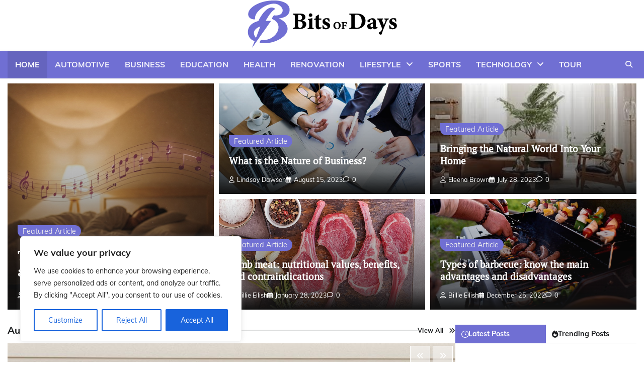

--- FILE ---
content_type: text/html; charset=UTF-8
request_url: https://bitsofdays.com/page/50/
body_size: 196914
content:
<!doctype html>
<html lang="en-US">
<head>
	<meta charset="UTF-8">
	<meta name="viewport" content="width=device-width, initial-scale=1">
	<link rel="profile" href="https://gmpg.org/xfn/11">

	<meta name='robots' content='index, follow, max-image-preview:large, max-snippet:-1, max-video-preview:-1' />

	<!-- This site is optimized with the Yoast SEO plugin v26.7 - https://yoast.com/wordpress/plugins/seo/ -->
	<title>Home - Bits Of Days</title>
	<meta name="description" content="Elevate your lifestyle with our blog&#039;s tips, innovative ideas, and trending inspiration. Your guide to a modern, stylish life." />
	<link rel="canonical" href="https://bitsofdays.com/" />
	<meta property="og:locale" content="en_US" />
	<meta property="og:type" content="website" />
	<meta property="og:title" content="Home - Bits Of Days" />
	<meta property="og:description" content="Elevate your lifestyle with our blog&#039;s tips, innovative ideas, and trending inspiration. Your guide to a modern, stylish life." />
	<meta property="og:url" content="https://bitsofdays.com/" />
	<meta property="og:site_name" content="Bits Of Days" />
	<meta property="article:modified_time" content="2023-08-21T13:00:04+00:00" />
	<meta name="twitter:card" content="summary_large_image" />
	<script type="application/ld+json" class="yoast-schema-graph">{"@context":"https://schema.org","@graph":[{"@type":"WebPage","@id":"https://bitsofdays.com/","url":"https://bitsofdays.com/","name":"Home - Bits Of Days","isPartOf":{"@id":"https://bitsofdays.com/#website"},"about":{"@id":"https://bitsofdays.com/#organization"},"datePublished":"2023-05-30T04:53:09+00:00","dateModified":"2023-08-21T13:00:04+00:00","description":"Elevate your lifestyle with our blog's tips, innovative ideas, and trending inspiration. Your guide to a modern, stylish life.","breadcrumb":{"@id":"https://bitsofdays.com/#breadcrumb"},"inLanguage":"en-US","potentialAction":[{"@type":"ReadAction","target":["https://bitsofdays.com/"]}]},{"@type":"BreadcrumbList","@id":"https://bitsofdays.com/#breadcrumb","itemListElement":[{"@type":"ListItem","position":1,"name":"Home"}]},{"@type":"WebSite","@id":"https://bitsofdays.com/#website","url":"https://bitsofdays.com/","name":"Bits Of Days","description":"Get Inspired","publisher":{"@id":"https://bitsofdays.com/#organization"},"potentialAction":[{"@type":"SearchAction","target":{"@type":"EntryPoint","urlTemplate":"https://bitsofdays.com/?s={search_term_string}"},"query-input":{"@type":"PropertyValueSpecification","valueRequired":true,"valueName":"search_term_string"}}],"inLanguage":"en-US"},{"@type":"Organization","@id":"https://bitsofdays.com/#organization","name":"Bits Of Days","url":"https://bitsofdays.com/","logo":{"@type":"ImageObject","inLanguage":"en-US","@id":"https://bitsofdays.com/#/schema/logo/image/","url":"https://bitsofdays.com/wp-content/uploads/2023/05/bits-of-days-logo.png","contentUrl":"https://bitsofdays.com/wp-content/uploads/2023/05/bits-of-days-logo.png","width":300,"height":95,"caption":"Bits Of Days"},"image":{"@id":"https://bitsofdays.com/#/schema/logo/image/"}}]}</script>
	<!-- / Yoast SEO plugin. -->


<link rel="alternate" type="application/rss+xml" title="Bits Of Days &raquo; Feed" href="https://bitsofdays.com/feed/" />
<link rel="alternate" title="oEmbed (JSON)" type="application/json+oembed" href="https://bitsofdays.com/wp-json/oembed/1.0/embed?url=https%3A%2F%2Fbitsofdays.com%2F" />
<link rel="alternate" title="oEmbed (XML)" type="text/xml+oembed" href="https://bitsofdays.com/wp-json/oembed/1.0/embed?url=https%3A%2F%2Fbitsofdays.com%2F&#038;format=xml" />
<style id='wp-img-auto-sizes-contain-inline-css'>
img:is([sizes=auto i],[sizes^="auto," i]){contain-intrinsic-size:3000px 1500px}
/*# sourceURL=wp-img-auto-sizes-contain-inline-css */
</style>
<style id='wp-emoji-styles-inline-css'>

	img.wp-smiley, img.emoji {
		display: inline !important;
		border: none !important;
		box-shadow: none !important;
		height: 1em !important;
		width: 1em !important;
		margin: 0 0.07em !important;
		vertical-align: -0.1em !important;
		background: none !important;
		padding: 0 !important;
	}
/*# sourceURL=wp-emoji-styles-inline-css */
</style>
<style id='wp-block-library-inline-css'>
:root{--wp-block-synced-color:#7a00df;--wp-block-synced-color--rgb:122,0,223;--wp-bound-block-color:var(--wp-block-synced-color);--wp-editor-canvas-background:#ddd;--wp-admin-theme-color:#007cba;--wp-admin-theme-color--rgb:0,124,186;--wp-admin-theme-color-darker-10:#006ba1;--wp-admin-theme-color-darker-10--rgb:0,107,160.5;--wp-admin-theme-color-darker-20:#005a87;--wp-admin-theme-color-darker-20--rgb:0,90,135;--wp-admin-border-width-focus:2px}@media (min-resolution:192dpi){:root{--wp-admin-border-width-focus:1.5px}}.wp-element-button{cursor:pointer}:root .has-very-light-gray-background-color{background-color:#eee}:root .has-very-dark-gray-background-color{background-color:#313131}:root .has-very-light-gray-color{color:#eee}:root .has-very-dark-gray-color{color:#313131}:root .has-vivid-green-cyan-to-vivid-cyan-blue-gradient-background{background:linear-gradient(135deg,#00d084,#0693e3)}:root .has-purple-crush-gradient-background{background:linear-gradient(135deg,#34e2e4,#4721fb 50%,#ab1dfe)}:root .has-hazy-dawn-gradient-background{background:linear-gradient(135deg,#faaca8,#dad0ec)}:root .has-subdued-olive-gradient-background{background:linear-gradient(135deg,#fafae1,#67a671)}:root .has-atomic-cream-gradient-background{background:linear-gradient(135deg,#fdd79a,#004a59)}:root .has-nightshade-gradient-background{background:linear-gradient(135deg,#330968,#31cdcf)}:root .has-midnight-gradient-background{background:linear-gradient(135deg,#020381,#2874fc)}:root{--wp--preset--font-size--normal:16px;--wp--preset--font-size--huge:42px}.has-regular-font-size{font-size:1em}.has-larger-font-size{font-size:2.625em}.has-normal-font-size{font-size:var(--wp--preset--font-size--normal)}.has-huge-font-size{font-size:var(--wp--preset--font-size--huge)}.has-text-align-center{text-align:center}.has-text-align-left{text-align:left}.has-text-align-right{text-align:right}.has-fit-text{white-space:nowrap!important}#end-resizable-editor-section{display:none}.aligncenter{clear:both}.items-justified-left{justify-content:flex-start}.items-justified-center{justify-content:center}.items-justified-right{justify-content:flex-end}.items-justified-space-between{justify-content:space-between}.screen-reader-text{border:0;clip-path:inset(50%);height:1px;margin:-1px;overflow:hidden;padding:0;position:absolute;width:1px;word-wrap:normal!important}.screen-reader-text:focus{background-color:#ddd;clip-path:none;color:#444;display:block;font-size:1em;height:auto;left:5px;line-height:normal;padding:15px 23px 14px;text-decoration:none;top:5px;width:auto;z-index:100000}html :where(.has-border-color){border-style:solid}html :where([style*=border-top-color]){border-top-style:solid}html :where([style*=border-right-color]){border-right-style:solid}html :where([style*=border-bottom-color]){border-bottom-style:solid}html :where([style*=border-left-color]){border-left-style:solid}html :where([style*=border-width]){border-style:solid}html :where([style*=border-top-width]){border-top-style:solid}html :where([style*=border-right-width]){border-right-style:solid}html :where([style*=border-bottom-width]){border-bottom-style:solid}html :where([style*=border-left-width]){border-left-style:solid}html :where(img[class*=wp-image-]){height:auto;max-width:100%}:where(figure){margin:0 0 1em}html :where(.is-position-sticky){--wp-admin--admin-bar--position-offset:var(--wp-admin--admin-bar--height,0px)}@media screen and (max-width:600px){html :where(.is-position-sticky){--wp-admin--admin-bar--position-offset:0px}}

/*# sourceURL=wp-block-library-inline-css */
</style><style id='global-styles-inline-css'>
:root{--wp--preset--aspect-ratio--square: 1;--wp--preset--aspect-ratio--4-3: 4/3;--wp--preset--aspect-ratio--3-4: 3/4;--wp--preset--aspect-ratio--3-2: 3/2;--wp--preset--aspect-ratio--2-3: 2/3;--wp--preset--aspect-ratio--16-9: 16/9;--wp--preset--aspect-ratio--9-16: 9/16;--wp--preset--color--black: #000000;--wp--preset--color--cyan-bluish-gray: #abb8c3;--wp--preset--color--white: #ffffff;--wp--preset--color--pale-pink: #f78da7;--wp--preset--color--vivid-red: #cf2e2e;--wp--preset--color--luminous-vivid-orange: #ff6900;--wp--preset--color--luminous-vivid-amber: #fcb900;--wp--preset--color--light-green-cyan: #7bdcb5;--wp--preset--color--vivid-green-cyan: #00d084;--wp--preset--color--pale-cyan-blue: #8ed1fc;--wp--preset--color--vivid-cyan-blue: #0693e3;--wp--preset--color--vivid-purple: #9b51e0;--wp--preset--gradient--vivid-cyan-blue-to-vivid-purple: linear-gradient(135deg,rgb(6,147,227) 0%,rgb(155,81,224) 100%);--wp--preset--gradient--light-green-cyan-to-vivid-green-cyan: linear-gradient(135deg,rgb(122,220,180) 0%,rgb(0,208,130) 100%);--wp--preset--gradient--luminous-vivid-amber-to-luminous-vivid-orange: linear-gradient(135deg,rgb(252,185,0) 0%,rgb(255,105,0) 100%);--wp--preset--gradient--luminous-vivid-orange-to-vivid-red: linear-gradient(135deg,rgb(255,105,0) 0%,rgb(207,46,46) 100%);--wp--preset--gradient--very-light-gray-to-cyan-bluish-gray: linear-gradient(135deg,rgb(238,238,238) 0%,rgb(169,184,195) 100%);--wp--preset--gradient--cool-to-warm-spectrum: linear-gradient(135deg,rgb(74,234,220) 0%,rgb(151,120,209) 20%,rgb(207,42,186) 40%,rgb(238,44,130) 60%,rgb(251,105,98) 80%,rgb(254,248,76) 100%);--wp--preset--gradient--blush-light-purple: linear-gradient(135deg,rgb(255,206,236) 0%,rgb(152,150,240) 100%);--wp--preset--gradient--blush-bordeaux: linear-gradient(135deg,rgb(254,205,165) 0%,rgb(254,45,45) 50%,rgb(107,0,62) 100%);--wp--preset--gradient--luminous-dusk: linear-gradient(135deg,rgb(255,203,112) 0%,rgb(199,81,192) 50%,rgb(65,88,208) 100%);--wp--preset--gradient--pale-ocean: linear-gradient(135deg,rgb(255,245,203) 0%,rgb(182,227,212) 50%,rgb(51,167,181) 100%);--wp--preset--gradient--electric-grass: linear-gradient(135deg,rgb(202,248,128) 0%,rgb(113,206,126) 100%);--wp--preset--gradient--midnight: linear-gradient(135deg,rgb(2,3,129) 0%,rgb(40,116,252) 100%);--wp--preset--font-size--small: 12px;--wp--preset--font-size--medium: 20px;--wp--preset--font-size--large: 36px;--wp--preset--font-size--x-large: 42px;--wp--preset--font-size--regular: 16px;--wp--preset--font-size--larger: 36px;--wp--preset--font-size--huge: 48px;--wp--preset--spacing--20: 0.44rem;--wp--preset--spacing--30: 0.67rem;--wp--preset--spacing--40: 1rem;--wp--preset--spacing--50: 1.5rem;--wp--preset--spacing--60: 2.25rem;--wp--preset--spacing--70: 3.38rem;--wp--preset--spacing--80: 5.06rem;--wp--preset--shadow--natural: 6px 6px 9px rgba(0, 0, 0, 0.2);--wp--preset--shadow--deep: 12px 12px 50px rgba(0, 0, 0, 0.4);--wp--preset--shadow--sharp: 6px 6px 0px rgba(0, 0, 0, 0.2);--wp--preset--shadow--outlined: 6px 6px 0px -3px rgb(255, 255, 255), 6px 6px rgb(0, 0, 0);--wp--preset--shadow--crisp: 6px 6px 0px rgb(0, 0, 0);}:where(.is-layout-flex){gap: 0.5em;}:where(.is-layout-grid){gap: 0.5em;}body .is-layout-flex{display: flex;}.is-layout-flex{flex-wrap: wrap;align-items: center;}.is-layout-flex > :is(*, div){margin: 0;}body .is-layout-grid{display: grid;}.is-layout-grid > :is(*, div){margin: 0;}:where(.wp-block-columns.is-layout-flex){gap: 2em;}:where(.wp-block-columns.is-layout-grid){gap: 2em;}:where(.wp-block-post-template.is-layout-flex){gap: 1.25em;}:where(.wp-block-post-template.is-layout-grid){gap: 1.25em;}.has-black-color{color: var(--wp--preset--color--black) !important;}.has-cyan-bluish-gray-color{color: var(--wp--preset--color--cyan-bluish-gray) !important;}.has-white-color{color: var(--wp--preset--color--white) !important;}.has-pale-pink-color{color: var(--wp--preset--color--pale-pink) !important;}.has-vivid-red-color{color: var(--wp--preset--color--vivid-red) !important;}.has-luminous-vivid-orange-color{color: var(--wp--preset--color--luminous-vivid-orange) !important;}.has-luminous-vivid-amber-color{color: var(--wp--preset--color--luminous-vivid-amber) !important;}.has-light-green-cyan-color{color: var(--wp--preset--color--light-green-cyan) !important;}.has-vivid-green-cyan-color{color: var(--wp--preset--color--vivid-green-cyan) !important;}.has-pale-cyan-blue-color{color: var(--wp--preset--color--pale-cyan-blue) !important;}.has-vivid-cyan-blue-color{color: var(--wp--preset--color--vivid-cyan-blue) !important;}.has-vivid-purple-color{color: var(--wp--preset--color--vivid-purple) !important;}.has-black-background-color{background-color: var(--wp--preset--color--black) !important;}.has-cyan-bluish-gray-background-color{background-color: var(--wp--preset--color--cyan-bluish-gray) !important;}.has-white-background-color{background-color: var(--wp--preset--color--white) !important;}.has-pale-pink-background-color{background-color: var(--wp--preset--color--pale-pink) !important;}.has-vivid-red-background-color{background-color: var(--wp--preset--color--vivid-red) !important;}.has-luminous-vivid-orange-background-color{background-color: var(--wp--preset--color--luminous-vivid-orange) !important;}.has-luminous-vivid-amber-background-color{background-color: var(--wp--preset--color--luminous-vivid-amber) !important;}.has-light-green-cyan-background-color{background-color: var(--wp--preset--color--light-green-cyan) !important;}.has-vivid-green-cyan-background-color{background-color: var(--wp--preset--color--vivid-green-cyan) !important;}.has-pale-cyan-blue-background-color{background-color: var(--wp--preset--color--pale-cyan-blue) !important;}.has-vivid-cyan-blue-background-color{background-color: var(--wp--preset--color--vivid-cyan-blue) !important;}.has-vivid-purple-background-color{background-color: var(--wp--preset--color--vivid-purple) !important;}.has-black-border-color{border-color: var(--wp--preset--color--black) !important;}.has-cyan-bluish-gray-border-color{border-color: var(--wp--preset--color--cyan-bluish-gray) !important;}.has-white-border-color{border-color: var(--wp--preset--color--white) !important;}.has-pale-pink-border-color{border-color: var(--wp--preset--color--pale-pink) !important;}.has-vivid-red-border-color{border-color: var(--wp--preset--color--vivid-red) !important;}.has-luminous-vivid-orange-border-color{border-color: var(--wp--preset--color--luminous-vivid-orange) !important;}.has-luminous-vivid-amber-border-color{border-color: var(--wp--preset--color--luminous-vivid-amber) !important;}.has-light-green-cyan-border-color{border-color: var(--wp--preset--color--light-green-cyan) !important;}.has-vivid-green-cyan-border-color{border-color: var(--wp--preset--color--vivid-green-cyan) !important;}.has-pale-cyan-blue-border-color{border-color: var(--wp--preset--color--pale-cyan-blue) !important;}.has-vivid-cyan-blue-border-color{border-color: var(--wp--preset--color--vivid-cyan-blue) !important;}.has-vivid-purple-border-color{border-color: var(--wp--preset--color--vivid-purple) !important;}.has-vivid-cyan-blue-to-vivid-purple-gradient-background{background: var(--wp--preset--gradient--vivid-cyan-blue-to-vivid-purple) !important;}.has-light-green-cyan-to-vivid-green-cyan-gradient-background{background: var(--wp--preset--gradient--light-green-cyan-to-vivid-green-cyan) !important;}.has-luminous-vivid-amber-to-luminous-vivid-orange-gradient-background{background: var(--wp--preset--gradient--luminous-vivid-amber-to-luminous-vivid-orange) !important;}.has-luminous-vivid-orange-to-vivid-red-gradient-background{background: var(--wp--preset--gradient--luminous-vivid-orange-to-vivid-red) !important;}.has-very-light-gray-to-cyan-bluish-gray-gradient-background{background: var(--wp--preset--gradient--very-light-gray-to-cyan-bluish-gray) !important;}.has-cool-to-warm-spectrum-gradient-background{background: var(--wp--preset--gradient--cool-to-warm-spectrum) !important;}.has-blush-light-purple-gradient-background{background: var(--wp--preset--gradient--blush-light-purple) !important;}.has-blush-bordeaux-gradient-background{background: var(--wp--preset--gradient--blush-bordeaux) !important;}.has-luminous-dusk-gradient-background{background: var(--wp--preset--gradient--luminous-dusk) !important;}.has-pale-ocean-gradient-background{background: var(--wp--preset--gradient--pale-ocean) !important;}.has-electric-grass-gradient-background{background: var(--wp--preset--gradient--electric-grass) !important;}.has-midnight-gradient-background{background: var(--wp--preset--gradient--midnight) !important;}.has-small-font-size{font-size: var(--wp--preset--font-size--small) !important;}.has-medium-font-size{font-size: var(--wp--preset--font-size--medium) !important;}.has-large-font-size{font-size: var(--wp--preset--font-size--large) !important;}.has-x-large-font-size{font-size: var(--wp--preset--font-size--x-large) !important;}
/*# sourceURL=global-styles-inline-css */
</style>

<style id='classic-theme-styles-inline-css'>
/*! This file is auto-generated */
.wp-block-button__link{color:#fff;background-color:#32373c;border-radius:9999px;box-shadow:none;text-decoration:none;padding:calc(.667em + 2px) calc(1.333em + 2px);font-size:1.125em}.wp-block-file__button{background:#32373c;color:#fff;text-decoration:none}
/*# sourceURL=/wp-includes/css/classic-themes.min.css */
</style>
<link rel='stylesheet' id='contact-form-7-css' href='https://bitsofdays.com/wp-content/plugins/contact-form-7/includes/css/styles.css?ver=6.1.4' media='all' />
<link rel='stylesheet' id='collective-news-fonts-css' href='https://bitsofdays.com/wp-content/fonts/af98eb4a0312977e4b64d0453df9b6a0.css' media='all' />
<link rel='stylesheet' id='collective-news-slick-style-css' href='https://bitsofdays.com/wp-content/themes/collective-news/assets/css/slick.min.css?ver=1.8.0' media='all' />
<link rel='stylesheet' id='collective-news-fontawesome-style-css' href='https://bitsofdays.com/wp-content/themes/collective-news/assets/css/fontawesome.min.css?ver=1.8.0' media='all' />
<link rel='stylesheet' id='collective-news-blocks-style-css' href='https://bitsofdays.com/wp-content/themes/collective-news/assets/css/blocks.min.css?ver=6.9' media='all' />
<link rel='stylesheet' id='collective-news-style-css' href='https://bitsofdays.com/wp-content/themes/collective-news/style.css?ver=1.0.5' media='all' />
<link rel='stylesheet' id='public-news-style-css' href='https://bitsofdays.com/wp-content/themes/public-news/style.css?ver=1.0.4' media='all' />
<link rel='stylesheet' id='collective-news-endless-river-style-css' href='https://bitsofdays.com/wp-content/themes/collective-news/assets/css/endless-river.min.css?ver=1.8.0' media='all' />
<script id="cookie-law-info-js-extra">
var _ckyConfig = {"_ipData":[],"_assetsURL":"https://bitsofdays.com/wp-content/plugins/cookie-law-info/lite/frontend/images/","_publicURL":"https://bitsofdays.com","_expiry":"365","_categories":[{"name":"Necessary","slug":"necessary","isNecessary":true,"ccpaDoNotSell":true,"cookies":[],"active":true,"defaultConsent":{"gdpr":true,"ccpa":true}},{"name":"Functional","slug":"functional","isNecessary":false,"ccpaDoNotSell":true,"cookies":[],"active":true,"defaultConsent":{"gdpr":false,"ccpa":false}},{"name":"Analytics","slug":"analytics","isNecessary":false,"ccpaDoNotSell":true,"cookies":[],"active":true,"defaultConsent":{"gdpr":false,"ccpa":false}},{"name":"Performance","slug":"performance","isNecessary":false,"ccpaDoNotSell":true,"cookies":[],"active":true,"defaultConsent":{"gdpr":false,"ccpa":false}},{"name":"Advertisement","slug":"advertisement","isNecessary":false,"ccpaDoNotSell":true,"cookies":[],"active":true,"defaultConsent":{"gdpr":false,"ccpa":false}}],"_activeLaw":"gdpr","_rootDomain":"","_block":"1","_showBanner":"1","_bannerConfig":{"settings":{"type":"box","preferenceCenterType":"popup","position":"bottom-left","applicableLaw":"gdpr"},"behaviours":{"reloadBannerOnAccept":false,"loadAnalyticsByDefault":false,"animations":{"onLoad":"animate","onHide":"sticky"}},"config":{"revisitConsent":{"status":true,"tag":"revisit-consent","position":"bottom-left","meta":{"url":"#"},"styles":{"background-color":"#0056A7"},"elements":{"title":{"type":"text","tag":"revisit-consent-title","status":true,"styles":{"color":"#0056a7"}}}},"preferenceCenter":{"toggle":{"status":true,"tag":"detail-category-toggle","type":"toggle","states":{"active":{"styles":{"background-color":"#1863DC"}},"inactive":{"styles":{"background-color":"#D0D5D2"}}}}},"categoryPreview":{"status":false,"toggle":{"status":true,"tag":"detail-category-preview-toggle","type":"toggle","states":{"active":{"styles":{"background-color":"#1863DC"}},"inactive":{"styles":{"background-color":"#D0D5D2"}}}}},"videoPlaceholder":{"status":true,"styles":{"background-color":"#000000","border-color":"#000000","color":"#ffffff"}},"readMore":{"status":false,"tag":"readmore-button","type":"link","meta":{"noFollow":true,"newTab":true},"styles":{"color":"#1863DC","background-color":"transparent","border-color":"transparent"}},"showMore":{"status":true,"tag":"show-desc-button","type":"button","styles":{"color":"#1863DC"}},"showLess":{"status":true,"tag":"hide-desc-button","type":"button","styles":{"color":"#1863DC"}},"alwaysActive":{"status":true,"tag":"always-active","styles":{"color":"#008000"}},"manualLinks":{"status":true,"tag":"manual-links","type":"link","styles":{"color":"#1863DC"}},"auditTable":{"status":true},"optOption":{"status":true,"toggle":{"status":true,"tag":"optout-option-toggle","type":"toggle","states":{"active":{"styles":{"background-color":"#1863dc"}},"inactive":{"styles":{"background-color":"#FFFFFF"}}}}}}},"_version":"3.3.9.1","_logConsent":"1","_tags":[{"tag":"accept-button","styles":{"color":"#FFFFFF","background-color":"#1863DC","border-color":"#1863DC"}},{"tag":"reject-button","styles":{"color":"#1863DC","background-color":"transparent","border-color":"#1863DC"}},{"tag":"settings-button","styles":{"color":"#1863DC","background-color":"transparent","border-color":"#1863DC"}},{"tag":"readmore-button","styles":{"color":"#1863DC","background-color":"transparent","border-color":"transparent"}},{"tag":"donotsell-button","styles":{"color":"#1863DC","background-color":"transparent","border-color":"transparent"}},{"tag":"show-desc-button","styles":{"color":"#1863DC"}},{"tag":"hide-desc-button","styles":{"color":"#1863DC"}},{"tag":"cky-always-active","styles":[]},{"tag":"cky-link","styles":[]},{"tag":"accept-button","styles":{"color":"#FFFFFF","background-color":"#1863DC","border-color":"#1863DC"}},{"tag":"revisit-consent","styles":{"background-color":"#0056A7"}}],"_shortCodes":[{"key":"cky_readmore","content":"\u003Ca href=\"#\" class=\"cky-policy\" aria-label=\"Cookie Policy\" target=\"_blank\" rel=\"noopener\" data-cky-tag=\"readmore-button\"\u003ECookie Policy\u003C/a\u003E","tag":"readmore-button","status":false,"attributes":{"rel":"nofollow","target":"_blank"}},{"key":"cky_show_desc","content":"\u003Cbutton class=\"cky-show-desc-btn\" data-cky-tag=\"show-desc-button\" aria-label=\"Show more\"\u003EShow more\u003C/button\u003E","tag":"show-desc-button","status":true,"attributes":[]},{"key":"cky_hide_desc","content":"\u003Cbutton class=\"cky-show-desc-btn\" data-cky-tag=\"hide-desc-button\" aria-label=\"Show less\"\u003EShow less\u003C/button\u003E","tag":"hide-desc-button","status":true,"attributes":[]},{"key":"cky_optout_show_desc","content":"[cky_optout_show_desc]","tag":"optout-show-desc-button","status":true,"attributes":[]},{"key":"cky_optout_hide_desc","content":"[cky_optout_hide_desc]","tag":"optout-hide-desc-button","status":true,"attributes":[]},{"key":"cky_category_toggle_label","content":"[cky_{{status}}_category_label] [cky_preference_{{category_slug}}_title]","tag":"","status":true,"attributes":[]},{"key":"cky_enable_category_label","content":"Enable","tag":"","status":true,"attributes":[]},{"key":"cky_disable_category_label","content":"Disable","tag":"","status":true,"attributes":[]},{"key":"cky_video_placeholder","content":"\u003Cdiv class=\"video-placeholder-normal\" data-cky-tag=\"video-placeholder\" id=\"[UNIQUEID]\"\u003E\u003Cp class=\"video-placeholder-text-normal\" data-cky-tag=\"placeholder-title\"\u003EPlease accept cookies to access this content\u003C/p\u003E\u003C/div\u003E","tag":"","status":true,"attributes":[]},{"key":"cky_enable_optout_label","content":"Enable","tag":"","status":true,"attributes":[]},{"key":"cky_disable_optout_label","content":"Disable","tag":"","status":true,"attributes":[]},{"key":"cky_optout_toggle_label","content":"[cky_{{status}}_optout_label] [cky_optout_option_title]","tag":"","status":true,"attributes":[]},{"key":"cky_optout_option_title","content":"Do Not Sell or Share My Personal Information","tag":"","status":true,"attributes":[]},{"key":"cky_optout_close_label","content":"Close","tag":"","status":true,"attributes":[]},{"key":"cky_preference_close_label","content":"Close","tag":"","status":true,"attributes":[]}],"_rtl":"","_language":"en","_providersToBlock":[]};
var _ckyStyles = {"css":".cky-overlay{background: #000000; opacity: 0.4; position: fixed; top: 0; left: 0; width: 100%; height: 100%; z-index: 99999999;}.cky-hide{display: none;}.cky-btn-revisit-wrapper{display: flex; align-items: center; justify-content: center; background: #0056a7; width: 45px; height: 45px; border-radius: 50%; position: fixed; z-index: 999999; cursor: pointer;}.cky-revisit-bottom-left{bottom: 15px; left: 15px;}.cky-revisit-bottom-right{bottom: 15px; right: 15px;}.cky-btn-revisit-wrapper .cky-btn-revisit{display: flex; align-items: center; justify-content: center; background: none; border: none; cursor: pointer; position: relative; margin: 0; padding: 0;}.cky-btn-revisit-wrapper .cky-btn-revisit img{max-width: fit-content; margin: 0; height: 30px; width: 30px;}.cky-revisit-bottom-left:hover::before{content: attr(data-tooltip); position: absolute; background: #4e4b66; color: #ffffff; left: calc(100% + 7px); font-size: 12px; line-height: 16px; width: max-content; padding: 4px 8px; border-radius: 4px;}.cky-revisit-bottom-left:hover::after{position: absolute; content: \"\"; border: 5px solid transparent; left: calc(100% + 2px); border-left-width: 0; border-right-color: #4e4b66;}.cky-revisit-bottom-right:hover::before{content: attr(data-tooltip); position: absolute; background: #4e4b66; color: #ffffff; right: calc(100% + 7px); font-size: 12px; line-height: 16px; width: max-content; padding: 4px 8px; border-radius: 4px;}.cky-revisit-bottom-right:hover::after{position: absolute; content: \"\"; border: 5px solid transparent; right: calc(100% + 2px); border-right-width: 0; border-left-color: #4e4b66;}.cky-revisit-hide{display: none;}.cky-consent-container{position: fixed; width: 440px; box-sizing: border-box; z-index: 9999999; border-radius: 6px;}.cky-consent-container .cky-consent-bar{background: #ffffff; border: 1px solid; padding: 20px 26px; box-shadow: 0 -1px 10px 0 #acabab4d; border-radius: 6px;}.cky-box-bottom-left{bottom: 40px; left: 40px;}.cky-box-bottom-right{bottom: 40px; right: 40px;}.cky-box-top-left{top: 40px; left: 40px;}.cky-box-top-right{top: 40px; right: 40px;}.cky-custom-brand-logo-wrapper .cky-custom-brand-logo{width: 100px; height: auto; margin: 0 0 12px 0;}.cky-notice .cky-title{color: #212121; font-weight: 700; font-size: 18px; line-height: 24px; margin: 0 0 12px 0;}.cky-notice-des *,.cky-preference-content-wrapper *,.cky-accordion-header-des *,.cky-gpc-wrapper .cky-gpc-desc *{font-size: 14px;}.cky-notice-des{color: #212121; font-size: 14px; line-height: 24px; font-weight: 400;}.cky-notice-des img{height: 25px; width: 25px;}.cky-consent-bar .cky-notice-des p,.cky-gpc-wrapper .cky-gpc-desc p,.cky-preference-body-wrapper .cky-preference-content-wrapper p,.cky-accordion-header-wrapper .cky-accordion-header-des p,.cky-cookie-des-table li div:last-child p{color: inherit; margin-top: 0; overflow-wrap: break-word;}.cky-notice-des P:last-child,.cky-preference-content-wrapper p:last-child,.cky-cookie-des-table li div:last-child p:last-child,.cky-gpc-wrapper .cky-gpc-desc p:last-child{margin-bottom: 0;}.cky-notice-des a.cky-policy,.cky-notice-des button.cky-policy{font-size: 14px; color: #1863dc; white-space: nowrap; cursor: pointer; background: transparent; border: 1px solid; text-decoration: underline;}.cky-notice-des button.cky-policy{padding: 0;}.cky-notice-des a.cky-policy:focus-visible,.cky-notice-des button.cky-policy:focus-visible,.cky-preference-content-wrapper .cky-show-desc-btn:focus-visible,.cky-accordion-header .cky-accordion-btn:focus-visible,.cky-preference-header .cky-btn-close:focus-visible,.cky-switch input[type=\"checkbox\"]:focus-visible,.cky-footer-wrapper a:focus-visible,.cky-btn:focus-visible{outline: 2px solid #1863dc; outline-offset: 2px;}.cky-btn:focus:not(:focus-visible),.cky-accordion-header .cky-accordion-btn:focus:not(:focus-visible),.cky-preference-content-wrapper .cky-show-desc-btn:focus:not(:focus-visible),.cky-btn-revisit-wrapper .cky-btn-revisit:focus:not(:focus-visible),.cky-preference-header .cky-btn-close:focus:not(:focus-visible),.cky-consent-bar .cky-banner-btn-close:focus:not(:focus-visible){outline: 0;}button.cky-show-desc-btn:not(:hover):not(:active){color: #1863dc; background: transparent;}button.cky-accordion-btn:not(:hover):not(:active),button.cky-banner-btn-close:not(:hover):not(:active),button.cky-btn-revisit:not(:hover):not(:active),button.cky-btn-close:not(:hover):not(:active){background: transparent;}.cky-consent-bar button:hover,.cky-modal.cky-modal-open button:hover,.cky-consent-bar button:focus,.cky-modal.cky-modal-open button:focus{text-decoration: none;}.cky-notice-btn-wrapper{display: flex; justify-content: flex-start; align-items: center; flex-wrap: wrap; margin-top: 16px;}.cky-notice-btn-wrapper .cky-btn{text-shadow: none; box-shadow: none;}.cky-btn{flex: auto; max-width: 100%; font-size: 14px; font-family: inherit; line-height: 24px; padding: 8px; font-weight: 500; margin: 0 8px 0 0; border-radius: 2px; cursor: pointer; text-align: center; text-transform: none; min-height: 0;}.cky-btn:hover{opacity: 0.8;}.cky-btn-customize{color: #1863dc; background: transparent; border: 2px solid #1863dc;}.cky-btn-reject{color: #1863dc; background: transparent; border: 2px solid #1863dc;}.cky-btn-accept{background: #1863dc; color: #ffffff; border: 2px solid #1863dc;}.cky-btn:last-child{margin-right: 0;}@media (max-width: 576px){.cky-box-bottom-left{bottom: 0; left: 0;}.cky-box-bottom-right{bottom: 0; right: 0;}.cky-box-top-left{top: 0; left: 0;}.cky-box-top-right{top: 0; right: 0;}}@media (max-width: 440px){.cky-box-bottom-left, .cky-box-bottom-right, .cky-box-top-left, .cky-box-top-right{width: 100%; max-width: 100%;}.cky-consent-container .cky-consent-bar{padding: 20px 0;}.cky-custom-brand-logo-wrapper, .cky-notice .cky-title, .cky-notice-des, .cky-notice-btn-wrapper{padding: 0 24px;}.cky-notice-des{max-height: 40vh; overflow-y: scroll;}.cky-notice-btn-wrapper{flex-direction: column; margin-top: 0;}.cky-btn{width: 100%; margin: 10px 0 0 0;}.cky-notice-btn-wrapper .cky-btn-customize{order: 2;}.cky-notice-btn-wrapper .cky-btn-reject{order: 3;}.cky-notice-btn-wrapper .cky-btn-accept{order: 1; margin-top: 16px;}}@media (max-width: 352px){.cky-notice .cky-title{font-size: 16px;}.cky-notice-des *{font-size: 12px;}.cky-notice-des, .cky-btn{font-size: 12px;}}.cky-modal.cky-modal-open{display: flex; visibility: visible; -webkit-transform: translate(-50%, -50%); -moz-transform: translate(-50%, -50%); -ms-transform: translate(-50%, -50%); -o-transform: translate(-50%, -50%); transform: translate(-50%, -50%); top: 50%; left: 50%; transition: all 1s ease;}.cky-modal{box-shadow: 0 32px 68px rgba(0, 0, 0, 0.3); margin: 0 auto; position: fixed; max-width: 100%; background: #ffffff; top: 50%; box-sizing: border-box; border-radius: 6px; z-index: 999999999; color: #212121; -webkit-transform: translate(-50%, 100%); -moz-transform: translate(-50%, 100%); -ms-transform: translate(-50%, 100%); -o-transform: translate(-50%, 100%); transform: translate(-50%, 100%); visibility: hidden; transition: all 0s ease;}.cky-preference-center{max-height: 79vh; overflow: hidden; width: 845px; overflow: hidden; flex: 1 1 0; display: flex; flex-direction: column; border-radius: 6px;}.cky-preference-header{display: flex; align-items: center; justify-content: space-between; padding: 22px 24px; border-bottom: 1px solid;}.cky-preference-header .cky-preference-title{font-size: 18px; font-weight: 700; line-height: 24px;}.cky-preference-header .cky-btn-close{margin: 0; cursor: pointer; vertical-align: middle; padding: 0; background: none; border: none; width: auto; height: auto; min-height: 0; line-height: 0; text-shadow: none; box-shadow: none;}.cky-preference-header .cky-btn-close img{margin: 0; height: 10px; width: 10px;}.cky-preference-body-wrapper{padding: 0 24px; flex: 1; overflow: auto; box-sizing: border-box;}.cky-preference-content-wrapper,.cky-gpc-wrapper .cky-gpc-desc{font-size: 14px; line-height: 24px; font-weight: 400; padding: 12px 0;}.cky-preference-content-wrapper{border-bottom: 1px solid;}.cky-preference-content-wrapper img{height: 25px; width: 25px;}.cky-preference-content-wrapper .cky-show-desc-btn{font-size: 14px; font-family: inherit; color: #1863dc; text-decoration: none; line-height: 24px; padding: 0; margin: 0; white-space: nowrap; cursor: pointer; background: transparent; border-color: transparent; text-transform: none; min-height: 0; text-shadow: none; box-shadow: none;}.cky-accordion-wrapper{margin-bottom: 10px;}.cky-accordion{border-bottom: 1px solid;}.cky-accordion:last-child{border-bottom: none;}.cky-accordion .cky-accordion-item{display: flex; margin-top: 10px;}.cky-accordion .cky-accordion-body{display: none;}.cky-accordion.cky-accordion-active .cky-accordion-body{display: block; padding: 0 22px; margin-bottom: 16px;}.cky-accordion-header-wrapper{cursor: pointer; width: 100%;}.cky-accordion-item .cky-accordion-header{display: flex; justify-content: space-between; align-items: center;}.cky-accordion-header .cky-accordion-btn{font-size: 16px; font-family: inherit; color: #212121; line-height: 24px; background: none; border: none; font-weight: 700; padding: 0; margin: 0; cursor: pointer; text-transform: none; min-height: 0; text-shadow: none; box-shadow: none;}.cky-accordion-header .cky-always-active{color: #008000; font-weight: 600; line-height: 24px; font-size: 14px;}.cky-accordion-header-des{font-size: 14px; line-height: 24px; margin: 10px 0 16px 0;}.cky-accordion-chevron{margin-right: 22px; position: relative; cursor: pointer;}.cky-accordion-chevron-hide{display: none;}.cky-accordion .cky-accordion-chevron i::before{content: \"\"; position: absolute; border-right: 1.4px solid; border-bottom: 1.4px solid; border-color: inherit; height: 6px; width: 6px; -webkit-transform: rotate(-45deg); -moz-transform: rotate(-45deg); -ms-transform: rotate(-45deg); -o-transform: rotate(-45deg); transform: rotate(-45deg); transition: all 0.2s ease-in-out; top: 8px;}.cky-accordion.cky-accordion-active .cky-accordion-chevron i::before{-webkit-transform: rotate(45deg); -moz-transform: rotate(45deg); -ms-transform: rotate(45deg); -o-transform: rotate(45deg); transform: rotate(45deg);}.cky-audit-table{background: #f4f4f4; border-radius: 6px;}.cky-audit-table .cky-empty-cookies-text{color: inherit; font-size: 12px; line-height: 24px; margin: 0; padding: 10px;}.cky-audit-table .cky-cookie-des-table{font-size: 12px; line-height: 24px; font-weight: normal; padding: 15px 10px; border-bottom: 1px solid; border-bottom-color: inherit; margin: 0;}.cky-audit-table .cky-cookie-des-table:last-child{border-bottom: none;}.cky-audit-table .cky-cookie-des-table li{list-style-type: none; display: flex; padding: 3px 0;}.cky-audit-table .cky-cookie-des-table li:first-child{padding-top: 0;}.cky-cookie-des-table li div:first-child{width: 100px; font-weight: 600; word-break: break-word; word-wrap: break-word;}.cky-cookie-des-table li div:last-child{flex: 1; word-break: break-word; word-wrap: break-word; margin-left: 8px;}.cky-footer-shadow{display: block; width: 100%; height: 40px; background: linear-gradient(180deg, rgba(255, 255, 255, 0) 0%, #ffffff 100%); position: absolute; bottom: calc(100% - 1px);}.cky-footer-wrapper{position: relative;}.cky-prefrence-btn-wrapper{display: flex; flex-wrap: wrap; align-items: center; justify-content: center; padding: 22px 24px; border-top: 1px solid;}.cky-prefrence-btn-wrapper .cky-btn{flex: auto; max-width: 100%; text-shadow: none; box-shadow: none;}.cky-btn-preferences{color: #1863dc; background: transparent; border: 2px solid #1863dc;}.cky-preference-header,.cky-preference-body-wrapper,.cky-preference-content-wrapper,.cky-accordion-wrapper,.cky-accordion,.cky-accordion-wrapper,.cky-footer-wrapper,.cky-prefrence-btn-wrapper{border-color: inherit;}@media (max-width: 845px){.cky-modal{max-width: calc(100% - 16px);}}@media (max-width: 576px){.cky-modal{max-width: 100%;}.cky-preference-center{max-height: 100vh;}.cky-prefrence-btn-wrapper{flex-direction: column;}.cky-accordion.cky-accordion-active .cky-accordion-body{padding-right: 0;}.cky-prefrence-btn-wrapper .cky-btn{width: 100%; margin: 10px 0 0 0;}.cky-prefrence-btn-wrapper .cky-btn-reject{order: 3;}.cky-prefrence-btn-wrapper .cky-btn-accept{order: 1; margin-top: 0;}.cky-prefrence-btn-wrapper .cky-btn-preferences{order: 2;}}@media (max-width: 425px){.cky-accordion-chevron{margin-right: 15px;}.cky-notice-btn-wrapper{margin-top: 0;}.cky-accordion.cky-accordion-active .cky-accordion-body{padding: 0 15px;}}@media (max-width: 352px){.cky-preference-header .cky-preference-title{font-size: 16px;}.cky-preference-header{padding: 16px 24px;}.cky-preference-content-wrapper *, .cky-accordion-header-des *{font-size: 12px;}.cky-preference-content-wrapper, .cky-preference-content-wrapper .cky-show-more, .cky-accordion-header .cky-always-active, .cky-accordion-header-des, .cky-preference-content-wrapper .cky-show-desc-btn, .cky-notice-des a.cky-policy{font-size: 12px;}.cky-accordion-header .cky-accordion-btn{font-size: 14px;}}.cky-switch{display: flex;}.cky-switch input[type=\"checkbox\"]{position: relative; width: 44px; height: 24px; margin: 0; background: #d0d5d2; -webkit-appearance: none; border-radius: 50px; cursor: pointer; outline: 0; border: none; top: 0;}.cky-switch input[type=\"checkbox\"]:checked{background: #1863dc;}.cky-switch input[type=\"checkbox\"]:before{position: absolute; content: \"\"; height: 20px; width: 20px; left: 2px; bottom: 2px; border-radius: 50%; background-color: white; -webkit-transition: 0.4s; transition: 0.4s; margin: 0;}.cky-switch input[type=\"checkbox\"]:after{display: none;}.cky-switch input[type=\"checkbox\"]:checked:before{-webkit-transform: translateX(20px); -ms-transform: translateX(20px); transform: translateX(20px);}@media (max-width: 425px){.cky-switch input[type=\"checkbox\"]{width: 38px; height: 21px;}.cky-switch input[type=\"checkbox\"]:before{height: 17px; width: 17px;}.cky-switch input[type=\"checkbox\"]:checked:before{-webkit-transform: translateX(17px); -ms-transform: translateX(17px); transform: translateX(17px);}}.cky-consent-bar .cky-banner-btn-close{position: absolute; right: 9px; top: 5px; background: none; border: none; cursor: pointer; padding: 0; margin: 0; min-height: 0; line-height: 0; height: auto; width: auto; text-shadow: none; box-shadow: none;}.cky-consent-bar .cky-banner-btn-close img{height: 9px; width: 9px; margin: 0;}.cky-notice-group{font-size: 14px; line-height: 24px; font-weight: 400; color: #212121;}.cky-notice-btn-wrapper .cky-btn-do-not-sell{font-size: 14px; line-height: 24px; padding: 6px 0; margin: 0; font-weight: 500; background: none; border-radius: 2px; border: none; cursor: pointer; text-align: left; color: #1863dc; background: transparent; border-color: transparent; box-shadow: none; text-shadow: none;}.cky-consent-bar .cky-banner-btn-close:focus-visible,.cky-notice-btn-wrapper .cky-btn-do-not-sell:focus-visible,.cky-opt-out-btn-wrapper .cky-btn:focus-visible,.cky-opt-out-checkbox-wrapper input[type=\"checkbox\"].cky-opt-out-checkbox:focus-visible{outline: 2px solid #1863dc; outline-offset: 2px;}@media (max-width: 440px){.cky-consent-container{width: 100%;}}@media (max-width: 352px){.cky-notice-des a.cky-policy, .cky-notice-btn-wrapper .cky-btn-do-not-sell{font-size: 12px;}}.cky-opt-out-wrapper{padding: 12px 0;}.cky-opt-out-wrapper .cky-opt-out-checkbox-wrapper{display: flex; align-items: center;}.cky-opt-out-checkbox-wrapper .cky-opt-out-checkbox-label{font-size: 16px; font-weight: 700; line-height: 24px; margin: 0 0 0 12px; cursor: pointer;}.cky-opt-out-checkbox-wrapper input[type=\"checkbox\"].cky-opt-out-checkbox{background-color: #ffffff; border: 1px solid black; width: 20px; height: 18.5px; margin: 0; -webkit-appearance: none; position: relative; display: flex; align-items: center; justify-content: center; border-radius: 2px; cursor: pointer;}.cky-opt-out-checkbox-wrapper input[type=\"checkbox\"].cky-opt-out-checkbox:checked{background-color: #1863dc; border: none;}.cky-opt-out-checkbox-wrapper input[type=\"checkbox\"].cky-opt-out-checkbox:checked::after{left: 6px; bottom: 4px; width: 7px; height: 13px; border: solid #ffffff; border-width: 0 3px 3px 0; border-radius: 2px; -webkit-transform: rotate(45deg); -ms-transform: rotate(45deg); transform: rotate(45deg); content: \"\"; position: absolute; box-sizing: border-box;}.cky-opt-out-checkbox-wrapper.cky-disabled .cky-opt-out-checkbox-label,.cky-opt-out-checkbox-wrapper.cky-disabled input[type=\"checkbox\"].cky-opt-out-checkbox{cursor: no-drop;}.cky-gpc-wrapper{margin: 0 0 0 32px;}.cky-footer-wrapper .cky-opt-out-btn-wrapper{display: flex; flex-wrap: wrap; align-items: center; justify-content: center; padding: 22px 24px;}.cky-opt-out-btn-wrapper .cky-btn{flex: auto; max-width: 100%; text-shadow: none; box-shadow: none;}.cky-opt-out-btn-wrapper .cky-btn-cancel{border: 1px solid #dedfe0; background: transparent; color: #858585;}.cky-opt-out-btn-wrapper .cky-btn-confirm{background: #1863dc; color: #ffffff; border: 1px solid #1863dc;}@media (max-width: 352px){.cky-opt-out-checkbox-wrapper .cky-opt-out-checkbox-label{font-size: 14px;}.cky-gpc-wrapper .cky-gpc-desc, .cky-gpc-wrapper .cky-gpc-desc *{font-size: 12px;}.cky-opt-out-checkbox-wrapper input[type=\"checkbox\"].cky-opt-out-checkbox{width: 16px; height: 16px;}.cky-opt-out-checkbox-wrapper input[type=\"checkbox\"].cky-opt-out-checkbox:checked::after{left: 5px; bottom: 4px; width: 3px; height: 9px;}.cky-gpc-wrapper{margin: 0 0 0 28px;}}.video-placeholder-youtube{background-size: 100% 100%; background-position: center; background-repeat: no-repeat; background-color: #b2b0b059; position: relative; display: flex; align-items: center; justify-content: center; max-width: 100%;}.video-placeholder-text-youtube{text-align: center; align-items: center; padding: 10px 16px; background-color: #000000cc; color: #ffffff; border: 1px solid; border-radius: 2px; cursor: pointer;}.video-placeholder-normal{background-image: url(\"/wp-content/plugins/cookie-law-info/lite/frontend/images/placeholder.svg\"); background-size: 80px; background-position: center; background-repeat: no-repeat; background-color: #b2b0b059; position: relative; display: flex; align-items: flex-end; justify-content: center; max-width: 100%;}.video-placeholder-text-normal{align-items: center; padding: 10px 16px; text-align: center; border: 1px solid; border-radius: 2px; cursor: pointer;}.cky-rtl{direction: rtl; text-align: right;}.cky-rtl .cky-banner-btn-close{left: 9px; right: auto;}.cky-rtl .cky-notice-btn-wrapper .cky-btn:last-child{margin-right: 8px;}.cky-rtl .cky-notice-btn-wrapper .cky-btn:first-child{margin-right: 0;}.cky-rtl .cky-notice-btn-wrapper{margin-left: 0; margin-right: 15px;}.cky-rtl .cky-prefrence-btn-wrapper .cky-btn{margin-right: 8px;}.cky-rtl .cky-prefrence-btn-wrapper .cky-btn:first-child{margin-right: 0;}.cky-rtl .cky-accordion .cky-accordion-chevron i::before{border: none; border-left: 1.4px solid; border-top: 1.4px solid; left: 12px;}.cky-rtl .cky-accordion.cky-accordion-active .cky-accordion-chevron i::before{-webkit-transform: rotate(-135deg); -moz-transform: rotate(-135deg); -ms-transform: rotate(-135deg); -o-transform: rotate(-135deg); transform: rotate(-135deg);}@media (max-width: 768px){.cky-rtl .cky-notice-btn-wrapper{margin-right: 0;}}@media (max-width: 576px){.cky-rtl .cky-notice-btn-wrapper .cky-btn:last-child{margin-right: 0;}.cky-rtl .cky-prefrence-btn-wrapper .cky-btn{margin-right: 0;}.cky-rtl .cky-accordion.cky-accordion-active .cky-accordion-body{padding: 0 22px 0 0;}}@media (max-width: 425px){.cky-rtl .cky-accordion.cky-accordion-active .cky-accordion-body{padding: 0 15px 0 0;}}.cky-rtl .cky-opt-out-btn-wrapper .cky-btn{margin-right: 12px;}.cky-rtl .cky-opt-out-btn-wrapper .cky-btn:first-child{margin-right: 0;}.cky-rtl .cky-opt-out-checkbox-wrapper .cky-opt-out-checkbox-label{margin: 0 12px 0 0;}"};
//# sourceURL=cookie-law-info-js-extra
</script>
<script src="https://bitsofdays.com/wp-content/plugins/cookie-law-info/lite/frontend/js/script.min.js?ver=3.3.9.1" id="cookie-law-info-js"></script>
<script src="https://bitsofdays.com/wp-includes/js/jquery/jquery.min.js?ver=3.7.1" id="jquery-core-js"></script>
<script src="https://bitsofdays.com/wp-includes/js/jquery/jquery-migrate.min.js?ver=3.4.1" id="jquery-migrate-js"></script>
<link rel="https://api.w.org/" href="https://bitsofdays.com/wp-json/" /><link rel="alternate" title="JSON" type="application/json" href="https://bitsofdays.com/wp-json/wp/v2/pages/211" /><link rel="EditURI" type="application/rsd+xml" title="RSD" href="https://bitsofdays.com/xmlrpc.php?rsd" />
<meta name="generator" content="WordPress 6.9" />
<link rel='shortlink' href='https://bitsofdays.com/' />
<style id="cky-style-inline">[data-cky-tag]{visibility:hidden;}</style><meta name="google-site-verification" content="cILtQ-hI1bUaXqFUspG72QJfef8QB1tsfDf6iAEIhfI" />
<meta name="publisuites-verify-code" content="aHR0cHM6Ly9iaXRzb2ZkYXlzLmNvbQ==" />
<style type="text/css" id="breadcrumb-trail-css">.trail-items li:not(:last-child):after {content: "/";}</style>
	<style type="text/css">

		/* Site title and tagline color css */
		.site-title a{
			color: #706fd3;
		}
		.site-description {
			color: #404040;
		}
		/* End Site title and tagline color css */

		/*Typography CSS*/

		
			.site-title a {
				font-family: PT Serif, serif;
			}

		
		
			.site-description {
				font-family: Muli, serif;
			}

		
		
			:root {
				--font-head: PT Serif, serif;
			}

		
		
			:root {
				--font-body: -apple-system, BlinkMacSystemFont, Muli , Roboto, Oxygen-Sans, Ubuntu, Cantarell, "Helvetica Neue", sans-serif;
			}

		
	/*End Typography CSS*/

</style>

			<style type="text/css">
					.site-title a{
				color: #706fd3;
			}
				</style>
		<link rel="icon" href="https://bitsofdays.com/wp-content/uploads/2023/05/cropped-bits-of-days-favicon-32x32.png" sizes="32x32" />
<link rel="icon" href="https://bitsofdays.com/wp-content/uploads/2023/05/cropped-bits-of-days-favicon-192x192.png" sizes="192x192" />
<link rel="apple-touch-icon" href="https://bitsofdays.com/wp-content/uploads/2023/05/cropped-bits-of-days-favicon-180x180.png" />
<meta name="msapplication-TileImage" content="https://bitsofdays.com/wp-content/uploads/2023/05/cropped-bits-of-days-favicon-270x270.png" />
		<style id="wp-custom-css">
			#preloader {
	display:none;
}		</style>
		</head>

<body data-ocssl='1' class="home paged wp-singular page-template-default page page-id-211 wp-custom-logo wp-embed-responsive paged-50 page-paged-50 wp-theme-collective-news wp-child-theme-public-news section-header-4 right-sidebar">
		<div id="page" class="site">
		<a class="skip-link screen-reader-text" href="#primary-content">Skip to content</a>

		<div id="loader">
			<div class="loader-container">
				<div id="preloader">
					<img src="https://bitsofdays.com/wp-content/themes/collective-news/assets/loader.gif">
				</div>
			</div>
		</div><!-- #loader -->

		<header id="masthead" class="site-header">
			
			<div class="middle-header " style="background-image: url('')">
				<div class="theme-wrapper">
										<div class="middle-header-wrap no-advertisement_image">

						<div class="site-branding">
															<div class="site-logo">
									<a href="https://bitsofdays.com/" class="custom-logo-link" rel="home"><img width="300" height="95" src="https://bitsofdays.com/wp-content/uploads/2023/05/bits-of-days-logo.png" class="custom-logo" alt="Bits Of Days" decoding="async" /></a>								</div>
													</div><!-- .site-branding -->

									</div>
			</div>
		</div>
		<div class="header-outer-wrapper">
			<div class="adore-header">
				<div class="theme-wrapper">
					<div class="header-wrapper">

						<div class="header-nav-search">
							<div class="header-navigation">
								<nav id="site-navigation" class="main-navigation">
									<button class="menu-toggle" aria-controls="primary-menu" aria-expanded="false">
										<span></span>
										<span></span>
										<span></span>
									</button>
									<div class="menu-menu-2-container"><ul id="primary-menu" class="menu"><li id="menu-item-224" class="menu-item menu-item-type-post_type menu-item-object-page menu-item-home current-menu-item page_item page-item-211 current_page_item menu-item-224"><a href="https://bitsofdays.com/" aria-current="page">Home</a></li>
<li id="menu-item-225" class="menu-item menu-item-type-taxonomy menu-item-object-category menu-item-225"><a href="https://bitsofdays.com/automotive/">Automotive</a></li>
<li id="menu-item-226" class="menu-item menu-item-type-taxonomy menu-item-object-category menu-item-226"><a href="https://bitsofdays.com/business-and-management/">Business</a></li>
<li id="menu-item-228" class="menu-item menu-item-type-taxonomy menu-item-object-category menu-item-228"><a href="https://bitsofdays.com/education/">Education</a></li>
<li id="menu-item-233" class="menu-item menu-item-type-taxonomy menu-item-object-category menu-item-233"><a href="https://bitsofdays.com/health-and-fitness/">Health</a></li>
<li id="menu-item-234" class="menu-item menu-item-type-taxonomy menu-item-object-category menu-item-234"><a href="https://bitsofdays.com/home-improvement/">Renovation</a></li>
<li id="menu-item-236" class="menu-item menu-item-type-taxonomy menu-item-object-category menu-item-has-children menu-item-236"><a href="https://bitsofdays.com/lifestyle/">Lifestyle</a>
<ul class="sub-menu">
	<li id="menu-item-229" class="menu-item menu-item-type-taxonomy menu-item-object-category menu-item-229"><a href="https://bitsofdays.com/entertainment/">Entertainment</a></li>
	<li id="menu-item-230" class="menu-item menu-item-type-taxonomy menu-item-object-category menu-item-230"><a href="https://bitsofdays.com/fashion/">Fashion</a></li>
	<li id="menu-item-232" class="menu-item menu-item-type-taxonomy menu-item-object-category menu-item-232"><a href="https://bitsofdays.com/food-and-drink/">Food and Drink</a></li>
	<li id="menu-item-237" class="menu-item menu-item-type-taxonomy menu-item-object-category menu-item-237"><a href="https://bitsofdays.com/shopping/">Shopping</a></li>
	<li id="menu-item-241" class="menu-item menu-item-type-taxonomy menu-item-object-category menu-item-241"><a href="https://bitsofdays.com/wedding/">Wedding</a></li>
</ul>
</li>
<li id="menu-item-238" class="menu-item menu-item-type-taxonomy menu-item-object-category menu-item-238"><a href="https://bitsofdays.com/sports/">Sports</a></li>
<li id="menu-item-239" class="menu-item menu-item-type-taxonomy menu-item-object-category menu-item-has-children menu-item-239"><a href="https://bitsofdays.com/technology-and-gadget/">Technology</a>
<ul class="sub-menu">
	<li id="menu-item-227" class="menu-item menu-item-type-taxonomy menu-item-object-category menu-item-227"><a href="https://bitsofdays.com/digital-marketing/">Digital Marketing</a></li>
</ul>
</li>
<li id="menu-item-240" class="menu-item menu-item-type-taxonomy menu-item-object-category menu-item-240"><a href="https://bitsofdays.com/tour-and-travel/">Tour</a></li>
</ul></div>								</nav><!-- #site-navigation -->
							</div>
							<div class="header-end">
								<div class="navigation-search">
									<div class="navigation-search-wrap">
										<a href="#" title="Search" class="navigation-search-icon">
											<i class="fa fa-search"></i>
										</a>
										<div class="navigation-search-form">
											<form role="search" method="get" class="search-form" action="https://bitsofdays.com/">
				<label>
					<span class="screen-reader-text">Search for:</span>
					<input type="search" class="search-field" placeholder="Search &hellip;" value="" name="s" />
				</label>
				<input type="submit" class="search-submit" value="Search" />
			</form>										</div>
									</div>
								</div>
							</div>
						</div>
					</div>
				</div>
			</div>
		</div>
	</header><!-- #masthead -->

	<div id="primary-content" class="primary-content">

			<div id="collective_news_banner_section" class="main-banner-section style-1 adore-navigation">
		<div class="theme-wrapper">
			<div class="banner-slider">
									<div class="post-item overlay-post slider-item" style="background-image: url('https://bitsofdays.com/wp-content/uploads/2025/02/The-Relationship-Between-Music-and-Sleep.jpeg');">
						<div class="blog-banner">
							<div class="post-overlay">
								<div class="post-item-content">
									<div class="entry-cat">
										<ul class="post-categories">
	<li><a href="https://bitsofdays.com/featured-article/" rel="category tag">Featured Article</a></li></ul>									</div>
									<h2 class="entry-title">
										<a href="https://bitsofdays.com/featured-article/the-relationship-between-music-and-sleep-a-melodic-journey/">The Relationship Between Music and Sleep: A Melodic Journey</a>
									</h2>
									<ul class="entry-meta">
										<li class="post-author"> <a href="https://bitsofdays.com/author/bits5097/"><span class="far fa-user"></span>Roger Walker</a></li>
										<li class="post-date"> <span class="far fa-calendar-alt"></span>February 17, 2025</li>
										<li class="post-comment"> <span class="far fa-comment"></span>0</li>
									</ul>
								</div>   
							</div>
						</div>
					</div>
										<div class="post-item overlay-post slider-item" style="background-image: url('https://bitsofdays.com/wp-content/uploads/2023/08/Business.jpg');">
						<div class="blog-banner">
							<div class="post-overlay">
								<div class="post-item-content">
									<div class="entry-cat">
										<ul class="post-categories">
	<li><a href="https://bitsofdays.com/featured-article/" rel="category tag">Featured Article</a></li></ul>									</div>
									<h2 class="entry-title">
										<a href="https://bitsofdays.com/featured-article/what-is-the-nature-of-business/">What is the Nature of Business?</a>
									</h2>
									<ul class="entry-meta">
										<li class="post-author"> <a href="https://bitsofdays.com/author/lindsay/"><span class="far fa-user"></span>Lindsay Dawson</a></li>
										<li class="post-date"> <span class="far fa-calendar-alt"></span>August 15, 2023</li>
										<li class="post-comment"> <span class="far fa-comment"></span>0</li>
									</ul>
								</div>   
							</div>
						</div>
					</div>
										<div class="post-item overlay-post slider-item" style="background-image: url('https://bitsofdays.com/wp-content/uploads/2023/07/Bringing-the-Natural-World-Into-Your-Home1.jpg');">
						<div class="blog-banner">
							<div class="post-overlay">
								<div class="post-item-content">
									<div class="entry-cat">
										<ul class="post-categories">
	<li><a href="https://bitsofdays.com/featured-article/" rel="category tag">Featured Article</a></li></ul>									</div>
									<h2 class="entry-title">
										<a href="https://bitsofdays.com/featured-article/bringing-the-natural-world-into-your-home/">Bringing the Natural World Into Your Home</a>
									</h2>
									<ul class="entry-meta">
										<li class="post-author"> <a href="https://bitsofdays.com/author/eleena/"><span class="far fa-user"></span>Eleena Brown</a></li>
										<li class="post-date"> <span class="far fa-calendar-alt"></span>July 28, 2023</li>
										<li class="post-comment"> <span class="far fa-comment"></span>0</li>
									</ul>
								</div>   
							</div>
						</div>
					</div>
										<div class="post-item overlay-post slider-item" style="background-image: url('https://bitsofdays.com/wp-content/uploads/2023/01/Lamb-meat.jpg');">
						<div class="blog-banner">
							<div class="post-overlay">
								<div class="post-item-content">
									<div class="entry-cat">
										<ul class="post-categories">
	<li><a href="https://bitsofdays.com/featured-article/" rel="category tag">Featured Article</a></li></ul>									</div>
									<h2 class="entry-title">
										<a href="https://bitsofdays.com/lamb-meat">Lamb meat: nutritional values, benefits, and contraindications</a>
									</h2>
									<ul class="entry-meta">
										<li class="post-author"> <a href="https://bitsofdays.com/author/billie/"><span class="far fa-user"></span>Billie Eilish</a></li>
										<li class="post-date"> <span class="far fa-calendar-alt"></span>January 28, 2023</li>
										<li class="post-comment"> <span class="far fa-comment"></span>0</li>
									</ul>
								</div>   
							</div>
						</div>
					</div>
										<div class="post-item overlay-post slider-item" style="background-image: url('https://bitsofdays.com/wp-content/uploads/2022/12/Gas-barbecue.jpg');">
						<div class="blog-banner">
							<div class="post-overlay">
								<div class="post-item-content">
									<div class="entry-cat">
										<ul class="post-categories">
	<li><a href="https://bitsofdays.com/featured-article/" rel="category tag">Featured Article</a></li></ul>									</div>
									<h2 class="entry-title">
										<a href="https://bitsofdays.com/featured-article/types-of-barbecue-know-the-main-advantages-and-disadvantages/">Types of barbecue: know the main advantages and disadvantages</a>
									</h2>
									<ul class="entry-meta">
										<li class="post-author"> <a href="https://bitsofdays.com/author/billie/"><span class="far fa-user"></span>Billie Eilish</a></li>
										<li class="post-date"> <span class="far fa-calendar-alt"></span>December 25, 2022</li>
										<li class="post-comment"> <span class="far fa-comment"></span>0</li>
									</ul>
								</div>   
							</div>
						</div>
					</div>
								</div>
		</div>
	</div>
<div class="main-widget-section below-banner-widget-section">
	<div class="theme-wrapper">
		<div class="below-banner-widgets-section-wrap main-widget-section-wrap  secondary-right-position">
			<div class="below-banner-primary primary-widgets-area">
				<section id="collective_news_slider_widget-1" class="widget widget adore-widget slider-widget adore-navigation">			<div class="widget-header">
				<h3 class="widget-title">Automotive</h3>				<a href="https://bitsofdays.com/category/automotive/">View All</a>
									</div>							
			<div class="adore-widget-body">
				<div class="slider-wrapper">
												<div class="post-item-outer">
								<div class="post-item overlay-post" style="background-image: url('https://bitsofdays.com/wp-content/uploads/2025/12/How-Wide-Is-a-2-Car-Garage-Guide.jpg');">
									<div class="post-overlay-wrapper">
										<div class="post-overlay">
											<div class="post-item-content">
												<div class="entry-cat">
													<ul class="post-categories">
	<li><a href="https://bitsofdays.com/automotive/" rel="category tag">Automotive</a></li></ul>								
												</div>
												<h2 class="entry-title">
													<a href="https://bitsofdays.com/automotive/how-wide-is-a-2-car-garage/">How Wide Is a 2 Car Garage</a>
												</h2>
												<ul class="entry-meta">
													<li class="post-author"> <a href="https://bitsofdays.com/author/eleena/"><span class="far fa-user"></span>Eleena Brown</a></li>
													<li class="post-date"> <span class="far fa-calendar-alt"></span>December 29, 2025</li>
													<li class="post-comment"> <span class="far fa-comment"></span>0</li>
												</ul>
											</div>   
										</div>
									</div>
								</div>
							</div>
														<div class="post-item-outer">
								<div class="post-item overlay-post" style="background-image: url('https://bitsofdays.com/wp-content/uploads/2025/04/car-painting.jpg');">
									<div class="post-overlay-wrapper">
										<div class="post-overlay">
											<div class="post-item-content">
												<div class="entry-cat">
													<ul class="post-categories">
	<li><a href="https://bitsofdays.com/automotive/" rel="category tag">Automotive</a></li></ul>								
												</div>
												<h2 class="entry-title">
													<a href="https://bitsofdays.com/automotive/tips-for-maintaining-your-cars-paint-finish-and-body-condition/">Tips for Maintaining Your Car’s Paint Finish and Body Condition</a>
												</h2>
												<ul class="entry-meta">
													<li class="post-author"> <a href="https://bitsofdays.com/author/eleena/"><span class="far fa-user"></span>Eleena Brown</a></li>
													<li class="post-date"> <span class="far fa-calendar-alt"></span>April 30, 2025</li>
													<li class="post-comment"> <span class="far fa-comment"></span>0</li>
												</ul>
											</div>   
										</div>
									</div>
								</div>
							</div>
														<div class="post-item-outer">
								<div class="post-item overlay-post" style="background-image: url('');">
									<div class="post-overlay-wrapper">
										<div class="post-overlay">
											<div class="post-item-content">
												<div class="entry-cat">
													<ul class="post-categories">
	<li><a href="https://bitsofdays.com/automotive/" rel="category tag">Automotive</a></li></ul>								
												</div>
												<h2 class="entry-title">
													<a href="https://bitsofdays.com/automotive/a-short-history-of-the-van/">A short history of the van</a>
												</h2>
												<ul class="entry-meta">
													<li class="post-author"> <a href="https://bitsofdays.com/author/eleena/"><span class="far fa-user"></span>Eleena Brown</a></li>
													<li class="post-date"> <span class="far fa-calendar-alt"></span>March 14, 2025</li>
													<li class="post-comment"> <span class="far fa-comment"></span>0</li>
												</ul>
											</div>   
										</div>
									</div>
								</div>
							</div>
											</div>
			</div>
			</section><section id="collective_news_most_read_widget-1" class="widget widget adore-widget most-read-widget">			<div class="widget-header">
				<h3 class="widget-title">Education</h3>					<a href="https://bitsofdays.com/category/education/">View All</a>
							</div>
			<div class="adore-widget-body">
				<div class="most-read-widget-wrapper">
												<div class="post-item post-list">
								<div class="post-item-image">
									<a href="https://bitsofdays.com/education/5-downsides-of-elearning/">
																	
									</a>
								</div>
								<div class="post-item-content">
									<h3 class="entry-title">
										<a href="https://bitsofdays.com/education/5-downsides-of-elearning/">5 downsides of elearning</a>
									</h3>  
									<ul class="entry-meta">
										<li class="post-author"> <a href="https://bitsofdays.com/author/eleena/"><span class="far fa-user"></span>Eleena Brown</a></li>
										<li class="post-date"> <span class="far fa-calendar-alt"></span>December 18, 2025</li>
										<li class="post-comment"> <span class="far fa-comment"></span>0</li>
									</ul>
								</div>
							</div>
														<div class="post-item post-list">
								<div class="post-item-image">
									<a href="https://bitsofdays.com/education/why-child-centric-policies-are-essential-for-modern-school-design/">
																	
									</a>
								</div>
								<div class="post-item-content">
									<h3 class="entry-title">
										<a href="https://bitsofdays.com/education/why-child-centric-policies-are-essential-for-modern-school-design/">Why Child-Centric Policies Are Essential for Modern School Design</a>
									</h3>  
									<ul class="entry-meta">
										<li class="post-author"> <a href="https://bitsofdays.com/author/bits5097/"><span class="far fa-user"></span>Roger Walker</a></li>
										<li class="post-date"> <span class="far fa-calendar-alt"></span>June 24, 2025</li>
										<li class="post-comment"> <span class="far fa-comment"></span>0</li>
									</ul>
								</div>
							</div>
														<div class="post-item post-list">
								<div class="post-item-image">
									<a href="https://bitsofdays.com/education/the-role-of-digital-displays-in-preserving-school-history/">
										<img width="1024" height="691" src="https://bitsofdays.com/wp-content/uploads/2025/05/digital-displays.jpg" class="attachment-post-thumbnail size-post-thumbnail wp-post-image" alt="Digital displays keep school memories and achievements alive for future generations and foster community spirit." decoding="async" fetchpriority="high" srcset="https://bitsofdays.com/wp-content/uploads/2025/05/digital-displays.jpg 1024w, https://bitsofdays.com/wp-content/uploads/2025/05/digital-displays-300x202.jpg 300w, https://bitsofdays.com/wp-content/uploads/2025/05/digital-displays-768x518.jpg 768w" sizes="(max-width: 1024px) 100vw, 1024px" />							
									</a>
								</div>
								<div class="post-item-content">
									<h3 class="entry-title">
										<a href="https://bitsofdays.com/education/the-role-of-digital-displays-in-preserving-school-history/">The Role of Digital Displays in Preserving School History</a>
									</h3>  
									<ul class="entry-meta">
										<li class="post-author"> <a href="https://bitsofdays.com/author/eleena/"><span class="far fa-user"></span>Eleena Brown</a></li>
										<li class="post-date"> <span class="far fa-calendar-alt"></span>May 24, 2025</li>
										<li class="post-comment"> <span class="far fa-comment"></span>0</li>
									</ul>
								</div>
							</div>
														<div class="post-item post-list">
								<div class="post-item-image">
									<a href="https://bitsofdays.com/education/six-prom-faqs/">
																	
									</a>
								</div>
								<div class="post-item-content">
									<h3 class="entry-title">
										<a href="https://bitsofdays.com/education/six-prom-faqs/">Six prom FAQs</a>
									</h3>  
									<ul class="entry-meta">
										<li class="post-author"> <a href="https://bitsofdays.com/author/eleena/"><span class="far fa-user"></span>Eleena Brown</a></li>
										<li class="post-date"> <span class="far fa-calendar-alt"></span>April 18, 2025</li>
										<li class="post-comment"> <span class="far fa-comment"></span>0</li>
									</ul>
								</div>
							</div>
											</div>
			</div>
			</section><section id="collective_news_list_posts_widget-1" class="widget widget adore-widget list-widget style-2">				<div class="widget-header">
				<h3 class="widget-title">Health and Fitness</h3>						<a href="https://bitsofdays.com/category/health-and-fitness/">View All</a>
									</div>
				<div class="adore-widget-body">
					<div class="post-list-widget-wrapper">
														<div class="post-item post-list">
									<div class="post-item-image">
										<a href="https://bitsofdays.com/health-and-fitness/spotting-the-signs-of-hearing-loss/">
																			
										</a>
									</div>
									<div class="post-item-content">
										<div class="entry-cat no-bg">
											<ul class="post-categories">
	<li><a href="https://bitsofdays.com/health-and-fitness/" rel="category tag">Health and Fitness</a></li></ul>							
										</div>
										<h3 class="entry-title">
											<a href="https://bitsofdays.com/health-and-fitness/spotting-the-signs-of-hearing-loss/">Spotting the Signs of Hearing Loss</a>
										</h3>  
										<ul class="entry-meta">
											<li class="post-author"> <a href="https://bitsofdays.com/author/max/"><span class="far fa-user"></span>Francisco Taylor</a></li>
											<li class="post-date"> <span class="far fa-calendar-alt"></span>August 13, 2025</li>
											<li class="post-comment"> <span class="far fa-comment"></span>0</li>
										</ul>
										<div class="post-exerpt">
											<p>Hearing loss is something that you may not always notice, especially at first. As it often develops gradually, you may not notice the early warning signs and therefore won't get&hellip;</p>
										</div>
																					<div class="post-btn">
												<a href="https://bitsofdays.com/health-and-fitness/spotting-the-signs-of-hearing-loss/" class="btn-read-more">Read More<i></i></a>
											</div>
																			</div>
								</div>
																<div class="post-item post-list">
									<div class="post-item-image">
										<a href="https://bitsofdays.com/health-and-fitness/how-to-get-your-home-ready-for-foster-care/">
																			
										</a>
									</div>
									<div class="post-item-content">
										<div class="entry-cat no-bg">
											<ul class="post-categories">
	<li><a href="https://bitsofdays.com/health-and-fitness/" rel="category tag">Health and Fitness</a></li></ul>							
										</div>
										<h3 class="entry-title">
											<a href="https://bitsofdays.com/health-and-fitness/how-to-get-your-home-ready-for-foster-care/">How to Get Your Home Ready for Foster Care</a>
										</h3>  
										<ul class="entry-meta">
											<li class="post-author"> <a href="https://bitsofdays.com/author/max/"><span class="far fa-user"></span>Francisco Taylor</a></li>
											<li class="post-date"> <span class="far fa-calendar-alt"></span>July 17, 2025</li>
											<li class="post-comment"> <span class="far fa-comment"></span>0</li>
										</ul>
										<div class="post-exerpt">
											<p>So if you do choose to move forward with a foster child entering your home, realise that this change will be life-changing (for the better). Creating a gentle space and&hellip;</p>
										</div>
																					<div class="post-btn">
												<a href="https://bitsofdays.com/health-and-fitness/how-to-get-your-home-ready-for-foster-care/" class="btn-read-more">Read More<i></i></a>
											</div>
																			</div>
								</div>
																<div class="post-item post-list">
									<div class="post-item-image">
										<a href="https://bitsofdays.com/health-and-fitness/exeter-advocates-healthy-skin-a-healthy-body-and-a-healthy-mind/">
																			
										</a>
									</div>
									<div class="post-item-content">
										<div class="entry-cat no-bg">
											<ul class="post-categories">
	<li><a href="https://bitsofdays.com/health-and-fitness/" rel="category tag">Health and Fitness</a></li></ul>							
										</div>
										<h3 class="entry-title">
											<a href="https://bitsofdays.com/health-and-fitness/exeter-advocates-healthy-skin-a-healthy-body-and-a-healthy-mind/">Exeter Advocates Healthy Skin, A Healthy Body And A Healthy Mind.</a>
										</h3>  
										<ul class="entry-meta">
											<li class="post-author"> <a href="https://bitsofdays.com/author/bits5097/"><span class="far fa-user"></span>Roger Walker</a></li>
											<li class="post-date"> <span class="far fa-calendar-alt"></span>June 23, 2025</li>
											<li class="post-comment"> <span class="far fa-comment"></span>0</li>
										</ul>
										<div class="post-exerpt">
											<p>Our physical and mental wellbeing, just like our minds and bodies, tend to work in conjunction with each other.  If our daily diets are well-balanced and our bodies and skin&hellip;</p>
										</div>
																					<div class="post-btn">
												<a href="https://bitsofdays.com/health-and-fitness/exeter-advocates-healthy-skin-a-healthy-body-and-a-healthy-mind/" class="btn-read-more">Read More<i></i></a>
											</div>
																			</div>
								</div>
													</div>
				</div>
				</section><section id="collective_news_slider_widget-5" class="widget widget adore-widget slider-widget adore-navigation">			<div class="widget-header">
				<h3 class="widget-title">Lifestyle</h3>				<a href="https://bitsofdays.com/category/lifestyle/">View All</a>
									</div>							
			<div class="adore-widget-body">
				<div class="slider-wrapper">
												<div class="post-item-outer">
								<div class="post-item overlay-post" style="background-image: url('https://bitsofdays.com/wp-content/uploads/2026/01/Cozy-infant-relaxing-in-Bright-Starts-6-Speed-Portable-Baby-Swing-with-dangling-toys.jpg');">
									<div class="post-overlay-wrapper">
										<div class="post-overlay">
											<div class="post-item-content">
												<div class="entry-cat">
													<ul class="post-categories">
	<li><a href="https://bitsofdays.com/lifestyle/" rel="category tag">Lifestyle</a></li></ul>								
												</div>
												<h2 class="entry-title">
													<a href="https://bitsofdays.com/lifestyle/is-the-bright-starts-6-speed-swing-one-of-the-best-baby-swings/">Is the Bright Starts 6-Speed Swing One of the Best Baby Swings in 2026?</a>
												</h2>
												<ul class="entry-meta">
													<li class="post-author"> <a href="https://bitsofdays.com/author/max/"><span class="far fa-user"></span>Francisco Taylor</a></li>
													<li class="post-date"> <span class="far fa-calendar-alt"></span>January 11, 2026</li>
													<li class="post-comment"> <span class="far fa-comment"></span>0</li>
												</ul>
											</div>   
										</div>
									</div>
								</div>
							</div>
														<div class="post-item-outer">
								<div class="post-item overlay-post" style="background-image: url('https://bitsofdays.com/wp-content/uploads/2025/12/Kingfun-4-piece-orthopedic-wedge-pillow-set-arranged-on-bed-for-acid-reflux-relief.jpg');">
									<div class="post-overlay-wrapper">
										<div class="post-overlay">
											<div class="post-item-content">
												<div class="entry-cat">
													<ul class="post-categories">
	<li><a href="https://bitsofdays.com/lifestyle/" rel="category tag">Lifestyle</a></li></ul>								
												</div>
												<h2 class="entry-title">
													<a href="https://bitsofdays.com/lifestyle/kingfun-4-piece-orthopedic-wedge-pillow-set/">Honest Review of Kingfun 4-Piece Orthopedic Wedge Pillow Set</a>
												</h2>
												<ul class="entry-meta">
													<li class="post-author"> <a href="https://bitsofdays.com/author/max/"><span class="far fa-user"></span>Francisco Taylor</a></li>
													<li class="post-date"> <span class="far fa-calendar-alt"></span>December 6, 2025</li>
													<li class="post-comment"> <span class="far fa-comment"></span>0</li>
												</ul>
											</div>   
										</div>
									</div>
								</div>
							</div>
														<div class="post-item-outer">
								<div class="post-item overlay-post" style="background-image: url('');">
									<div class="post-overlay-wrapper">
										<div class="post-overlay">
											<div class="post-item-content">
												<div class="entry-cat">
													<ul class="post-categories">
	<li><a href="https://bitsofdays.com/lifestyle/" rel="category tag">Lifestyle</a></li></ul>								
												</div>
												<h2 class="entry-title">
													<a href="https://bitsofdays.com/lifestyle/why-consider-a-staycation/">Why Consider a Staycation?</a>
												</h2>
												<ul class="entry-meta">
													<li class="post-author"> <a href="https://bitsofdays.com/author/eleena/"><span class="far fa-user"></span>Eleena Brown</a></li>
													<li class="post-date"> <span class="far fa-calendar-alt"></span>October 20, 2025</li>
													<li class="post-comment"> <span class="far fa-comment"></span>0</li>
												</ul>
											</div>   
										</div>
									</div>
								</div>
							</div>
											</div>
			</div>
			</section><section id="collective_news_express_list_widget-4" class="widget widget adore-widget express-list-widget style-2">			<div class="widget-header">
				<h3 class="widget-title">Food and Drink</h3>					<a href="https://bitsofdays.com/category/food-and-drink/">View All</a>
							</div>
			<div class="adore-widget-body">
				<div class="express-list-widget-wrapper">
												<div class="post-item post-grid">
								<div class="post-item-image">
									<a href="https://bitsofdays.com/food-and-drink/polselli-00-flour/">
										<img width="1024" height="1024" src="https://bitsofdays.com/wp-content/uploads/2025/12/Polselli-Classica-00-Flour-03.jpg" class="attachment-post-thumbnail size-post-thumbnail wp-post-image" alt="Authentic Italian pizza on a wooden board, crafted using Polselli 00 flour for perfect dough." decoding="async" srcset="https://bitsofdays.com/wp-content/uploads/2025/12/Polselli-Classica-00-Flour-03.jpg 1024w, https://bitsofdays.com/wp-content/uploads/2025/12/Polselli-Classica-00-Flour-03-300x300.jpg 300w, https://bitsofdays.com/wp-content/uploads/2025/12/Polselli-Classica-00-Flour-03-150x150.jpg 150w, https://bitsofdays.com/wp-content/uploads/2025/12/Polselli-Classica-00-Flour-03-768x768.jpg 768w" sizes="(max-width: 1024px) 100vw, 1024px" />							
									</a>
								</div>
								<div class="post-item-content">
									<div class="entry-cat no-bg">
										<ul class="post-categories">
	<li><a href="https://bitsofdays.com/food-and-drink/" rel="category tag">Food and Drink</a></li></ul>						
									</div>
									<h3 class="entry-title">
										<a href="https://bitsofdays.com/food-and-drink/polselli-00-flour/">Perfect Neapolitan Pizza Starts with Polselli 00 Flour</a>
									</h3>  
									<ul class="entry-meta">
										<li class="post-author"> <a href="https://bitsofdays.com/author/eleena/"><span class="far fa-user"></span>Eleena Brown</a></li>
										<li class="post-date"> <span class="far fa-calendar-alt"></span>December 28, 2025</li>
										<li class="post-comment"> <span class="far fa-comment"></span>0</li>
									</ul>
									<div class="post-exerpt">
										<p>Introduction: The Secret Behind True Neapolitan Pizza There’s something magical about biting into a perfectly&hellip;</p>
									</div>
																			<div class="post-btn">
											<a href="https://bitsofdays.com/food-and-drink/polselli-00-flour/" class="btn-read-more">Read More<i></i></a>
										</div>
																	</div>
							</div>
														<div class="post-item post-list">
								<div class="post-item-image">
									<a href="https://bitsofdays.com/food-and-drink/zinfandel-and-primitivo-genetic-match/">
										<img width="1024" height="651" src="https://bitsofdays.com/wp-content/uploads/2025/07/Zinfandel-and-Primitivo-Genetic-Match-Guide.jpg" class="attachment-post-thumbnail size-post-thumbnail wp-post-image" alt="What is the difference between Primitivo and Zinfandel" decoding="async" srcset="https://bitsofdays.com/wp-content/uploads/2025/07/Zinfandel-and-Primitivo-Genetic-Match-Guide.jpg 1024w, https://bitsofdays.com/wp-content/uploads/2025/07/Zinfandel-and-Primitivo-Genetic-Match-Guide-300x191.jpg 300w, https://bitsofdays.com/wp-content/uploads/2025/07/Zinfandel-and-Primitivo-Genetic-Match-Guide-768x488.jpg 768w" sizes="(max-width: 1024px) 100vw, 1024px" />							
									</a>
								</div>
								<div class="post-item-content">
									<div class="entry-cat no-bg">
										<ul class="post-categories">
	<li><a href="https://bitsofdays.com/food-and-drink/" rel="category tag">Food and Drink</a></li></ul>						
									</div>
									<h3 class="entry-title">
										<a href="https://bitsofdays.com/food-and-drink/zinfandel-and-primitivo-genetic-match/">Zinfandel and Primitivo Genetic Match: The Surprising DNA Discovery That Changed Wine History</a>
									</h3>  
									<ul class="entry-meta">
										<li class="post-author"> <a href="https://bitsofdays.com/author/eleena/"><span class="far fa-user"></span>Eleena Brown</a></li>
										<li class="post-date"> <span class="far fa-calendar-alt"></span>July 30, 2025</li>
										<li class="post-comment"> <span class="far fa-comment"></span>0</li>
									</ul>
									<div class="post-exerpt">
										<p>Wine lovers around the world have long celebrated unique grape varieties from different regions. Each&hellip;</p>
									</div>
																			<div class="post-btn">
											<a href="https://bitsofdays.com/food-and-drink/zinfandel-and-primitivo-genetic-match/" class="btn-read-more">Read More<i></i></a>
										</div>
																	</div>
							</div>
														<div class="post-item post-list">
								<div class="post-item-image">
									<a href="https://bitsofdays.com/food-and-drink/understanding-melted-chocolate-in-stores/">
										<img width="1024" height="513" src="https://bitsofdays.com/wp-content/uploads/2025/07/Chocolate-Melted-03.jpg" class="attachment-post-thumbnail size-post-thumbnail wp-post-image" alt="Why is melted chocolate sometimes gritty after it cools down?" decoding="async" srcset="https://bitsofdays.com/wp-content/uploads/2025/07/Chocolate-Melted-03.jpg 1024w, https://bitsofdays.com/wp-content/uploads/2025/07/Chocolate-Melted-03-300x150.jpg 300w, https://bitsofdays.com/wp-content/uploads/2025/07/Chocolate-Melted-03-768x385.jpg 768w" sizes="(max-width: 1024px) 100vw, 1024px" />							
									</a>
								</div>
								<div class="post-item-content">
									<div class="entry-cat no-bg">
										<ul class="post-categories">
	<li><a href="https://bitsofdays.com/food-and-drink/" rel="category tag">Food and Drink</a></li></ul>						
									</div>
									<h3 class="entry-title">
										<a href="https://bitsofdays.com/food-and-drink/understanding-melted-chocolate-in-stores/">Reason for Sale: Understanding Melted Chocolate in Stores</a>
									</h3>  
									<ul class="entry-meta">
										<li class="post-author"> <a href="https://bitsofdays.com/author/eleena/"><span class="far fa-user"></span>Eleena Brown</a></li>
										<li class="post-date"> <span class="far fa-calendar-alt"></span>July 21, 2025</li>
										<li class="post-comment"> <span class="far fa-comment"></span>0</li>
									</ul>
									<div class="post-exerpt">
										<p>Walking into a store on a hot summer day, you may have noticed something quite&hellip;</p>
									</div>
																			<div class="post-btn">
											<a href="https://bitsofdays.com/food-and-drink/understanding-melted-chocolate-in-stores/" class="btn-read-more">Read More<i></i></a>
										</div>
																	</div>
							</div>
														<div class="post-item post-list">
								<div class="post-item-image">
									<a href="https://bitsofdays.com/food-and-drink/a-beginners-guide-to-meal-prep/">
																	
									</a>
								</div>
								<div class="post-item-content">
									<div class="entry-cat no-bg">
										<ul class="post-categories">
	<li><a href="https://bitsofdays.com/food-and-drink/" rel="category tag">Food and Drink</a></li></ul>						
									</div>
									<h3 class="entry-title">
										<a href="https://bitsofdays.com/food-and-drink/a-beginners-guide-to-meal-prep/">A Beginner&#8217;s Guide to Meal Prep</a>
									</h3>  
									<ul class="entry-meta">
										<li class="post-author"> <a href="https://bitsofdays.com/author/eleena/"><span class="far fa-user"></span>Eleena Brown</a></li>
										<li class="post-date"> <span class="far fa-calendar-alt"></span>April 30, 2025</li>
										<li class="post-comment"> <span class="far fa-comment"></span>0</li>
									</ul>
									<div class="post-exerpt">
										<p>Meal prep means preparing parts of your meals - or even full meals - ahead&hellip;</p>
									</div>
																			<div class="post-btn">
											<a href="https://bitsofdays.com/food-and-drink/a-beginners-guide-to-meal-prep/" class="btn-read-more">Read More<i></i></a>
										</div>
																	</div>
							</div>
														<div class="post-item post-list">
								<div class="post-item-image">
									<a href="https://bitsofdays.com/food-and-drink/flaxseed-meal-is-the-secret-to-chewy/">
										<img width="1024" height="585" src="https://bitsofdays.com/wp-content/uploads/2025/04/Tips-for-Perfecting-Chewy-Cookies-with-Flaxseed-Meal.jpg" class="attachment-post-thumbnail size-post-thumbnail wp-post-image" alt="What is the secret to a chewy cookie?" decoding="async" srcset="https://bitsofdays.com/wp-content/uploads/2025/04/Tips-for-Perfecting-Chewy-Cookies-with-Flaxseed-Meal.jpg 1024w, https://bitsofdays.com/wp-content/uploads/2025/04/Tips-for-Perfecting-Chewy-Cookies-with-Flaxseed-Meal-300x171.jpg 300w, https://bitsofdays.com/wp-content/uploads/2025/04/Tips-for-Perfecting-Chewy-Cookies-with-Flaxseed-Meal-768x439.jpg 768w" sizes="(max-width: 1024px) 100vw, 1024px" />							
									</a>
								</div>
								<div class="post-item-content">
									<div class="entry-cat no-bg">
										<ul class="post-categories">
	<li><a href="https://bitsofdays.com/food-and-drink/" rel="category tag">Food and Drink</a></li></ul>						
									</div>
									<h3 class="entry-title">
										<a href="https://bitsofdays.com/food-and-drink/flaxseed-meal-is-the-secret-to-chewy/">Why Flaxseed Meal Is the Secret to Chewy, Delicious Cookie Dough You Need to Try</a>
									</h3>  
									<ul class="entry-meta">
										<li class="post-author"> <a href="https://bitsofdays.com/author/eleena/"><span class="far fa-user"></span>Eleena Brown</a></li>
										<li class="post-date"> <span class="far fa-calendar-alt"></span>April 16, 2025</li>
										<li class="post-comment"> <span class="far fa-comment"></span>0</li>
									</ul>
									<div class="post-exerpt">
										<p>Cookies are a universal comfort food, and the perfect cookie has to be chewy, soft,&hellip;</p>
									</div>
																			<div class="post-btn">
											<a href="https://bitsofdays.com/food-and-drink/flaxseed-meal-is-the-secret-to-chewy/" class="btn-read-more">Read More<i></i></a>
										</div>
																	</div>
							</div>
											</div>
			</div>
			</section>			</div>
			<div class="below-banner-secondary secondary-widgets-area">
				<section id="collective_news_posts_tabs_widget-1" class="widget widget adore-widget posts-tabs-widget">			<div class="post-tabs-wrapper">
				<div class="post-tabs-head">
					<ul class="post-tabs">
						<li><a href="#tab-1" class="latest"><i class="far fa-clock"></i>Latest Posts</a></li>
						<li><a href="#tab-2" class="latest inactive"><i class="fas fa-fire"></i>Trending Posts</a></li>
					</ul>
				</div>
				<div class="post-tab-content-wrapper">
					<div class="post-tab-container" id="tab-1">
														<div class="post-item post-list">
									<div class="post-item-image">
										<a href="https://bitsofdays.com/business-and-management/how-to-choose-the-right-insurance-coverage-for-every-stage-of-life/">
											<img width="1024" height="512" src="https://bitsofdays.com/wp-content/uploads/2026/01/how-to-choose-the-right-insurance-coverage-for-eve.jpg" class="attachment-post-thumbnail size-post-thumbnail wp-post-image" alt="Protect your future at every age. From your first car to retirement, learn how to tailor your insurance coverage to fit your evolving life stages and budget." decoding="async" srcset="https://bitsofdays.com/wp-content/uploads/2026/01/how-to-choose-the-right-insurance-coverage-for-eve.jpg 1024w, https://bitsofdays.com/wp-content/uploads/2026/01/how-to-choose-the-right-insurance-coverage-for-eve-300x150.jpg 300w, https://bitsofdays.com/wp-content/uploads/2026/01/how-to-choose-the-right-insurance-coverage-for-eve-768x384.jpg 768w" sizes="(max-width: 1024px) 100vw, 1024px" />							
										</a>
									</div>
									<div class="post-item-content">
										<div class="entry-cat">
											<ul class="post-categories">
	<li><a href="https://bitsofdays.com/business-and-management/" rel="category tag">Business and Management</a></li></ul>									
										</div>
										<h3 class="entry-title">
											<a href="https://bitsofdays.com/business-and-management/how-to-choose-the-right-insurance-coverage-for-every-stage-of-life/">How to Choose the Right Insurance Coverage for Every Stage of Life</a>
										</h3>  
										<ul class="entry-meta">
											<li class="post-author"> <a href="https://bitsofdays.com/author/bits5097/"><span class="far fa-user"></span>Roger Walker</a></li>
											<li class="post-date"> <span class="far fa-calendar-alt"></span>January 13, 2026</li>
											<li class="post-comment"> <span class="far fa-comment"></span>0</li>
										</ul>
										<div class="post-exerpt">
											<p>Key Takeaways Regularly assess your insurance needs as your life circumstances and goals evolve. Identify which types of insurance are most relevant and valuable at each central life stage. Leverage&hellip;</p>
										</div>
																					<div class="post-btn">
												<a href="https://bitsofdays.com/business-and-management/how-to-choose-the-right-insurance-coverage-for-every-stage-of-life/" class="btn-read-more">Read More<i></i></a>
											</div>
																			</div>
								</div>
																<div class="post-item post-list">
									<div class="post-item-image">
										<a href="https://bitsofdays.com/lifestyle/is-the-bright-starts-6-speed-swing-one-of-the-best-baby-swings/">
											<img width="1024" height="576" src="https://bitsofdays.com/wp-content/uploads/2026/01/Cozy-infant-relaxing-in-Bright-Starts-6-Speed-Portable-Baby-Swing-with-dangling-toys.jpg" class="attachment-post-thumbnail size-post-thumbnail wp-post-image" alt="Cozy infant relaxing in Bright Starts 6-Speed Portable Baby Swing with dangling toys" decoding="async" srcset="https://bitsofdays.com/wp-content/uploads/2026/01/Cozy-infant-relaxing-in-Bright-Starts-6-Speed-Portable-Baby-Swing-with-dangling-toys.jpg 1024w, https://bitsofdays.com/wp-content/uploads/2026/01/Cozy-infant-relaxing-in-Bright-Starts-6-Speed-Portable-Baby-Swing-with-dangling-toys-300x169.jpg 300w, https://bitsofdays.com/wp-content/uploads/2026/01/Cozy-infant-relaxing-in-Bright-Starts-6-Speed-Portable-Baby-Swing-with-dangling-toys-768x432.jpg 768w" sizes="(max-width: 1024px) 100vw, 1024px" />							
										</a>
									</div>
									<div class="post-item-content">
										<div class="entry-cat">
											<ul class="post-categories">
	<li><a href="https://bitsofdays.com/lifestyle/" rel="category tag">Lifestyle</a></li></ul>									
										</div>
										<h3 class="entry-title">
											<a href="https://bitsofdays.com/lifestyle/is-the-bright-starts-6-speed-swing-one-of-the-best-baby-swings/">Is the Bright Starts 6-Speed Swing One of the Best Baby Swings in 2026?</a>
										</h3>  
										<ul class="entry-meta">
											<li class="post-author"> <a href="https://bitsofdays.com/author/max/"><span class="far fa-user"></span>Francisco Taylor</a></li>
											<li class="post-date"> <span class="far fa-calendar-alt"></span>January 11, 2026</li>
											<li class="post-comment"> <span class="far fa-comment"></span>0</li>
										</ul>
										<div class="post-exerpt">
											<p>Parents often search for ways to soothe their fussy newborns during those early months. You know the drill, those endless nights when nothing seems to calm your little one. Yet,&hellip;</p>
										</div>
																					<div class="post-btn">
												<a href="https://bitsofdays.com/lifestyle/is-the-bright-starts-6-speed-swing-one-of-the-best-baby-swings/" class="btn-read-more">Read More<i></i></a>
											</div>
																			</div>
								</div>
																<div class="post-item post-list">
									<div class="post-item-image">
										<a href="https://bitsofdays.com/reviews/kitchenaid-kpdr-pasta-accessories/">
											<img width="850" height="959" src="https://bitsofdays.com/wp-content/uploads/2026/01/KitchenAid-KPDR-Pasta-Drying-Rack-07.jpg" class="attachment-post-thumbnail size-post-thumbnail wp-post-image" alt="Home chef using KitchenAid KPDR pasta accessories in the kitchen." decoding="async" srcset="https://bitsofdays.com/wp-content/uploads/2026/01/KitchenAid-KPDR-Pasta-Drying-Rack-07.jpg 850w, https://bitsofdays.com/wp-content/uploads/2026/01/KitchenAid-KPDR-Pasta-Drying-Rack-07-266x300.jpg 266w, https://bitsofdays.com/wp-content/uploads/2026/01/KitchenAid-KPDR-Pasta-Drying-Rack-07-768x866.jpg 768w" sizes="(max-width: 850px) 100vw, 850px" />							
										</a>
									</div>
									<div class="post-item-content">
										<div class="entry-cat">
											<ul class="post-categories">
	<li><a href="https://bitsofdays.com/reviews/" rel="category tag">Reviews</a></li></ul>									
										</div>
										<h3 class="entry-title">
											<a href="https://bitsofdays.com/reviews/kitchenaid-kpdr-pasta-accessories/">Must-Have KitchenAid KPDR Pasta Accessories for Home Chefs</a>
										</h3>  
										<ul class="entry-meta">
											<li class="post-author"> <a href="https://bitsofdays.com/author/eleena/"><span class="far fa-user"></span>Eleena Brown</a></li>
											<li class="post-date"> <span class="far fa-calendar-alt"></span>January 7, 2026</li>
											<li class="post-comment"> <span class="far fa-comment"></span>0</li>
										</ul>
										<div class="post-exerpt">
											<p>Introduction: Elevate Your Pasta Game at Home There’s something magical about fresh, homemade pasta. The silky texture, rich flavor, and customizable shapes make it far superior to store-bought options. Yet,&hellip;</p>
										</div>
																					<div class="post-btn">
												<a href="https://bitsofdays.com/reviews/kitchenaid-kpdr-pasta-accessories/" class="btn-read-more">Read More<i></i></a>
											</div>
																			</div>
								</div>
																<div class="post-item post-list">
									<div class="post-item-image">
										<a href="https://bitsofdays.com/sports/creative-ways-to-display-your-boards-using-a-wall-rack/">
											<img width="1024" height="576" src="https://bitsofdays.com/wp-content/uploads/2026/01/Stylish-multi-layer-skateboard-wall-rack-displaying-colorful-decks-in-a-grid-pattern-on-a-modern-living-room-wall.jpg" class="attachment-post-thumbnail size-post-thumbnail wp-post-image" alt="Stylish multi-layer skateboard wall rack displaying colorful decks in a grid pattern on a modern living room wall" decoding="async" srcset="https://bitsofdays.com/wp-content/uploads/2026/01/Stylish-multi-layer-skateboard-wall-rack-displaying-colorful-decks-in-a-grid-pattern-on-a-modern-living-room-wall.jpg 1024w, https://bitsofdays.com/wp-content/uploads/2026/01/Stylish-multi-layer-skateboard-wall-rack-displaying-colorful-decks-in-a-grid-pattern-on-a-modern-living-room-wall-300x169.jpg 300w, https://bitsofdays.com/wp-content/uploads/2026/01/Stylish-multi-layer-skateboard-wall-rack-displaying-colorful-decks-in-a-grid-pattern-on-a-modern-living-room-wall-768x432.jpg 768w" sizes="(max-width: 1024px) 100vw, 1024px" />							
										</a>
									</div>
									<div class="post-item-content">
										<div class="entry-cat">
											<ul class="post-categories">
	<li><a href="https://bitsofdays.com/sports/" rel="category tag">Sports</a></li></ul>									
										</div>
										<h3 class="entry-title">
											<a href="https://bitsofdays.com/sports/creative-ways-to-display-your-boards-using-a-wall-rack/">Creative Ways to Display Your Boards Using a Wall Rack</a>
										</h3>  
										<ul class="entry-meta">
											<li class="post-author"> <a href="https://bitsofdays.com/author/max/"><span class="far fa-user"></span>Francisco Taylor</a></li>
											<li class="post-date"> <span class="far fa-calendar-alt"></span>January 5, 2026</li>
											<li class="post-comment"> <span class="far fa-comment"></span>0</li>
										</ul>
										<div class="post-exerpt">
											<p>Do you ever look at your stack of skateboards, longboards, or snowboards gathering dust in the corner? Instead, imagine them transforming your walls into a vibrant gallery that tells your&hellip;</p>
										</div>
																					<div class="post-btn">
												<a href="https://bitsofdays.com/sports/creative-ways-to-display-your-boards-using-a-wall-rack/" class="btn-read-more">Read More<i></i></a>
											</div>
																			</div>
								</div>
																<div class="post-item post-list">
									<div class="post-item-image">
										<a href="https://bitsofdays.com/reviews/marcato-atlasmotor-electric-pasta-machine/">
											<img width="850" height="567" src="https://bitsofdays.com/wp-content/uploads/2026/01/Marcato-Atlasmotor-110V-04.jpg" class="attachment-post-thumbnail size-post-thumbnail wp-post-image" alt="Marcato Atlasmotor electric pasta machine on a home kitchen counter, ready for pasta making." decoding="async" srcset="https://bitsofdays.com/wp-content/uploads/2026/01/Marcato-Atlasmotor-110V-04.jpg 850w, https://bitsofdays.com/wp-content/uploads/2026/01/Marcato-Atlasmotor-110V-04-300x200.jpg 300w, https://bitsofdays.com/wp-content/uploads/2026/01/Marcato-Atlasmotor-110V-04-768x512.jpg 768w" sizes="(max-width: 850px) 100vw, 850px" />							
										</a>
									</div>
									<div class="post-item-content">
										<div class="entry-cat">
											<ul class="post-categories">
	<li><a href="https://bitsofdays.com/reviews/" rel="category tag">Reviews</a></li></ul>									
										</div>
										<h3 class="entry-title">
											<a href="https://bitsofdays.com/reviews/marcato-atlasmotor-electric-pasta-machine/">Marcato Atlasmotor Electric Pasta Machine: Perfect for Home</a>
										</h3>  
										<ul class="entry-meta">
											<li class="post-author"> <a href="https://bitsofdays.com/author/eleena/"><span class="far fa-user"></span>Eleena Brown</a></li>
											<li class="post-date"> <span class="far fa-calendar-alt"></span>January 5, 2026</li>
											<li class="post-comment"> <span class="far fa-comment"></span>0</li>
										</ul>
										<div class="post-exerpt">
											<p>Introduction: Elevate Your Pasta Nights There’s something magical about fresh, homemade pasta. The texture, the flavor, and the satisfaction of creating it yourself make every bite unforgettable. Yet, many home&hellip;</p>
										</div>
																					<div class="post-btn">
												<a href="https://bitsofdays.com/reviews/marcato-atlasmotor-electric-pasta-machine/" class="btn-read-more">Read More<i></i></a>
											</div>
																			</div>
								</div>
													</div>

					<div class="post-tab-container" id="tab-2">
														<div class="post-item post-list">
									<div class="post-item-image">
										<a href="https://bitsofdays.com/business-and-management/how-to-choose-the-right-insurance-coverage-for-every-stage-of-life/">
											<img width="1024" height="512" src="https://bitsofdays.com/wp-content/uploads/2026/01/how-to-choose-the-right-insurance-coverage-for-eve.jpg" class="attachment-post-thumbnail size-post-thumbnail wp-post-image" alt="Protect your future at every age. From your first car to retirement, learn how to tailor your insurance coverage to fit your evolving life stages and budget." decoding="async" srcset="https://bitsofdays.com/wp-content/uploads/2026/01/how-to-choose-the-right-insurance-coverage-for-eve.jpg 1024w, https://bitsofdays.com/wp-content/uploads/2026/01/how-to-choose-the-right-insurance-coverage-for-eve-300x150.jpg 300w, https://bitsofdays.com/wp-content/uploads/2026/01/how-to-choose-the-right-insurance-coverage-for-eve-768x384.jpg 768w" sizes="(max-width: 1024px) 100vw, 1024px" />										</a>
									</div>
									<div class="post-item-content">
										<div class="entry-cat">
											<ul class="post-categories">
	<li><a href="https://bitsofdays.com/business-and-management/" rel="category tag">Business and Management</a></li></ul>							
										</div>
										<h3 class="entry-title">
											<a href="https://bitsofdays.com/business-and-management/how-to-choose-the-right-insurance-coverage-for-every-stage-of-life/">How to Choose the Right Insurance Coverage for Every Stage of Life</a>
										</h3>  
										<ul class="entry-meta">
											<li class="post-author"> <a href="https://bitsofdays.com/author/bits5097/"><span class="far fa-user"></span>Roger Walker</a></li>
											<li class="post-date"> <span class="far fa-calendar-alt"></span>January 13, 2026</li>
											<li class="post-comment"> <span class="far fa-comment"></span>0</li>
										</ul>
										<div class="post-exerpt">
											<p>Key Takeaways Regularly assess your insurance needs as your life circumstances and goals evolve. Identify which types of insurance are most relevant and valuable at each central life stage. Leverage&hellip;</p>
										</div>
																					<div class="post-btn">
												<a href="https://bitsofdays.com/business-and-management/how-to-choose-the-right-insurance-coverage-for-every-stage-of-life/" class="btn-read-more">Read More<i></i></a>
											</div>
																			</div>
								</div>
																<div class="post-item post-list">
									<div class="post-item-image">
										<a href="https://bitsofdays.com/food-and-drink/traditional-thai-food/">
											<img width="1200" height="750" src="https://bitsofdays.com/wp-content/uploads/2018/05/thai-food-1.jpg" class="attachment-post-thumbnail size-post-thumbnail wp-post-image" alt="" decoding="async" srcset="https://bitsofdays.com/wp-content/uploads/2018/05/thai-food-1.jpg 1200w, https://bitsofdays.com/wp-content/uploads/2018/05/thai-food-1-300x188.jpg 300w, https://bitsofdays.com/wp-content/uploads/2018/05/thai-food-1-1024x640.jpg 1024w, https://bitsofdays.com/wp-content/uploads/2018/05/thai-food-1-768x480.jpg 768w" sizes="(max-width: 1200px) 100vw, 1200px" />										</a>
									</div>
									<div class="post-item-content">
										<div class="entry-cat">
											<ul class="post-categories">
	<li><a href="https://bitsofdays.com/food-and-drink/" rel="category tag">Food and Drink</a></li></ul>							
										</div>
										<h3 class="entry-title">
											<a href="https://bitsofdays.com/food-and-drink/traditional-thai-food/">Top 10 most delicious traditional Thai food</a>
										</h3>  
										<ul class="entry-meta">
											<li class="post-author"> <a href="https://bitsofdays.com/author/ronney/"><span class="far fa-user"></span>Francisco Forster</a></li>
											<li class="post-date"> <span class="far fa-calendar-alt"></span>May 13, 2018</li>
											<li class="post-comment"> <span class="far fa-comment"></span>0</li>
										</ul>
										<div class="post-exerpt">
											<p>Are you going to Thailand? Well, take note, because you have to try all these dishes . and you will love them! Yes, each and every one of the wonders&hellip;</p>
										</div>
																					<div class="post-btn">
												<a href="https://bitsofdays.com/food-and-drink/traditional-thai-food/" class="btn-read-more">Read More<i></i></a>
											</div>
																			</div>
								</div>
																<div class="post-item post-list">
									<div class="post-item-image">
										<a href="https://bitsofdays.com/food-and-drink/russian-food-culture/">
											<img width="800" height="450" src="https://bitsofdays.com/wp-content/uploads/2018/05/Russian-food-culture.jpg" class="attachment-post-thumbnail size-post-thumbnail wp-post-image" alt="" decoding="async" srcset="https://bitsofdays.com/wp-content/uploads/2018/05/Russian-food-culture.jpg 800w, https://bitsofdays.com/wp-content/uploads/2018/05/Russian-food-culture-300x169.jpg 300w, https://bitsofdays.com/wp-content/uploads/2018/05/Russian-food-culture-768x432.jpg 768w" sizes="(max-width: 800px) 100vw, 800px" />										</a>
									</div>
									<div class="post-item-content">
										<div class="entry-cat">
											<ul class="post-categories">
	<li><a href="https://bitsofdays.com/food-and-drink/" rel="category tag">Food and Drink</a></li></ul>							
										</div>
										<h3 class="entry-title">
											<a href="https://bitsofdays.com/food-and-drink/russian-food-culture/">The most interesting alluring Russian food culture</a>
										</h3>  
										<ul class="entry-meta">
											<li class="post-author"> <a href="https://bitsofdays.com/author/ronney/"><span class="far fa-user"></span>Francisco Forster</a></li>
											<li class="post-date"> <span class="far fa-calendar-alt"></span>May 14, 2018</li>
											<li class="post-comment"> <span class="far fa-comment"></span>0</li>
										</ul>
										<div class="post-exerpt">
											<p>The history of Russia and its vast territory influenced its cuisine, which mixes traces of European and Eastern culture, coupled with the legacies of the former Soviet republics. The expansions&hellip;</p>
										</div>
																					<div class="post-btn">
												<a href="https://bitsofdays.com/food-and-drink/russian-food-culture/" class="btn-read-more">Read More<i></i></a>
											</div>
																			</div>
								</div>
																<div class="post-item post-list">
									<div class="post-item-image">
										<a href="https://bitsofdays.com/health-and-fitness/diet-tips-for-gastritis/">
											<img width="800" height="450" src="https://bitsofdays.com/wp-content/uploads/2018/05/tips-for-gastritis.jpg" class="attachment-post-thumbnail size-post-thumbnail wp-post-image" alt="" decoding="async" srcset="https://bitsofdays.com/wp-content/uploads/2018/05/tips-for-gastritis.jpg 800w, https://bitsofdays.com/wp-content/uploads/2018/05/tips-for-gastritis-300x169.jpg 300w, https://bitsofdays.com/wp-content/uploads/2018/05/tips-for-gastritis-768x432.jpg 768w" sizes="(max-width: 800px) 100vw, 800px" />										</a>
									</div>
									<div class="post-item-content">
										<div class="entry-cat">
											<ul class="post-categories">
	<li><a href="https://bitsofdays.com/health-and-fitness/" rel="category tag">Health and Fitness</a></li></ul>							
										</div>
										<h3 class="entry-title">
											<a href="https://bitsofdays.com/health-and-fitness/diet-tips-for-gastritis/">Top diet tips for gastritis and good health</a>
										</h3>  
										<ul class="entry-meta">
											<li class="post-author"> <a href="https://bitsofdays.com/author/ronney/"><span class="far fa-user"></span>Francisco Forster</a></li>
											<li class="post-date"> <span class="far fa-calendar-alt"></span>May 19, 2018</li>
											<li class="post-comment"> <span class="far fa-comment"></span>0</li>
										</ul>
										<div class="post-exerpt">
											<p>When we suffer from gastroenteritis, the best we can do is to take a diet for gastritis, which must provide us with two fundamental things. On the one hand, all&hellip;</p>
										</div>
																					<div class="post-btn">
												<a href="https://bitsofdays.com/health-and-fitness/diet-tips-for-gastritis/" class="btn-read-more">Read More<i></i></a>
											</div>
																			</div>
								</div>
																<div class="post-item post-list">
									<div class="post-item-image">
										<a href="https://bitsofdays.com/health-and-fitness/relief-from-back-pain/">
											<img width="800" height="450" src="https://bitsofdays.com/wp-content/uploads/2018/05/Most-helpful-advise-for-how-to-heal-back-pain.jpeg" class="attachment-post-thumbnail size-post-thumbnail wp-post-image" alt="" decoding="async" srcset="https://bitsofdays.com/wp-content/uploads/2018/05/Most-helpful-advise-for-how-to-heal-back-pain.jpeg 800w, https://bitsofdays.com/wp-content/uploads/2018/05/Most-helpful-advise-for-how-to-heal-back-pain-300x169.jpeg 300w, https://bitsofdays.com/wp-content/uploads/2018/05/Most-helpful-advise-for-how-to-heal-back-pain-768x432.jpeg 768w" sizes="(max-width: 800px) 100vw, 800px" />										</a>
									</div>
									<div class="post-item-content">
										<div class="entry-cat">
											<ul class="post-categories">
	<li><a href="https://bitsofdays.com/health-and-fitness/" rel="category tag">Health and Fitness</a></li></ul>							
										</div>
										<h3 class="entry-title">
											<a href="https://bitsofdays.com/health-and-fitness/relief-from-back-pain/">Most helpful advise for how to heal back pain</a>
										</h3>  
										<ul class="entry-meta">
											<li class="post-author"> <a href="https://bitsofdays.com/author/ronney/"><span class="far fa-user"></span>Francisco Forster</a></li>
											<li class="post-date"> <span class="far fa-calendar-alt"></span>May 21, 2018</li>
											<li class="post-comment"> <span class="far fa-comment"></span>0</li>
										</ul>
										<div class="post-exerpt">
											<p>Tensions, stress and bad positions cause this evil. But this frequent pain can be solved with natural alternatives that you can put into practice in a simple way. If the&hellip;</p>
										</div>
																					<div class="post-btn">
												<a href="https://bitsofdays.com/health-and-fitness/relief-from-back-pain/" class="btn-read-more">Read More<i></i></a>
											</div>
																			</div>
								</div>
													</div>
				</div>
			</div>
			</section><section id="collective_news_grid_posts_widget-1" class="widget widget adore-widget grid-widget">			<div class="widget-header">
				<h3 class="widget-title">Flash News</h3>			</div>
			<div class="adore-widget-body">
										<div class="post-item post-grid">
							<div class="post-item-image">
								<a href="https://bitsofdays.com/lifestyle/why-consider-a-staycation/">
																
								</a>
							</div>
							<div class="post-item-content">
								<div class="entry-cat no-bg">
									<ul class="post-categories">
	<li><a href="https://bitsofdays.com/lifestyle/" rel="category tag">Lifestyle</a></li></ul>						
								</div>
								<h3 class="entry-title">
									<a href="https://bitsofdays.com/lifestyle/why-consider-a-staycation/">Why Consider a Staycation?</a>
								</h3>  
								<ul class="entry-meta">
									<li class="post-author"> <a href="https://bitsofdays.com/author/eleena/"><span class="far fa-user"></span>Eleena Brown</a></li>
									<li class="post-date"> <span class="far fa-calendar-alt"></span>October 20, 2025</li>
									<li class="post-comment"> <span class="far fa-comment"></span>0</li>
								</ul>
								<div class="post-exerpt">
									<p>Staycations become more popular with every passing year, and the reasons go beyond mere affordability.&hellip;</p>
								</div>
																	<div class="post-btn">
										<a href="https://bitsofdays.com/lifestyle/why-consider-a-staycation/" class="btn-read-more">Read More<i></i></a>
									</div>
															</div>
						</div>
												<div class="post-item post-grid">
							<div class="post-item-image">
								<a href="https://bitsofdays.com/business-and-management/is-a-health-and-welfare-lpa-as-important-as-a-property-and-financial-affairs-lpa/">
																
								</a>
							</div>
							<div class="post-item-content">
								<div class="entry-cat no-bg">
									<ul class="post-categories">
	<li><a href="https://bitsofdays.com/business-and-management/" rel="category tag">Business and Management</a></li></ul>						
								</div>
								<h3 class="entry-title">
									<a href="https://bitsofdays.com/business-and-management/is-a-health-and-welfare-lpa-as-important-as-a-property-and-financial-affairs-lpa/">Is a health and welfare LPA as important as a property and financial affairs LPA?</a>
								</h3>  
								<ul class="entry-meta">
									<li class="post-author"> <a href="https://bitsofdays.com/author/eleena/"><span class="far fa-user"></span>Eleena Brown</a></li>
									<li class="post-date"> <span class="far fa-calendar-alt"></span>October 18, 2025</li>
									<li class="post-comment"> <span class="far fa-comment"></span>0</li>
								</ul>
								<div class="post-exerpt">
									<p>When people start planning for the future, the subject of lasting powers of attorney, or&hellip;</p>
								</div>
																	<div class="post-btn">
										<a href="https://bitsofdays.com/business-and-management/is-a-health-and-welfare-lpa-as-important-as-a-property-and-financial-affairs-lpa/" class="btn-read-more">Read More<i></i></a>
									</div>
															</div>
						</div>
												<div class="post-item post-grid">
							<div class="post-item-image">
								<a href="https://bitsofdays.com/business-and-management/construction-photography-2025-impact/">
									<img width="1024" height="682" src="https://bitsofdays.com/wp-content/uploads/2025/10/Best-Practices-for-Construction-Photography-in-2025.jpg" class="attachment-post-thumbnail size-post-thumbnail wp-post-image" alt="Best Practices for Construction Photography in 2025" decoding="async" srcset="https://bitsofdays.com/wp-content/uploads/2025/10/Best-Practices-for-Construction-Photography-in-2025.jpg 1024w, https://bitsofdays.com/wp-content/uploads/2025/10/Best-Practices-for-Construction-Photography-in-2025-300x200.jpg 300w, https://bitsofdays.com/wp-content/uploads/2025/10/Best-Practices-for-Construction-Photography-in-2025-768x512.jpg 768w" sizes="(max-width: 1024px) 100vw, 1024px" />							
								</a>
							</div>
							<div class="post-item-content">
								<div class="entry-cat no-bg">
									<ul class="post-categories">
	<li><a href="https://bitsofdays.com/business-and-management/" rel="category tag">Business and Management</a></li></ul>						
								</div>
								<h3 class="entry-title">
									<a href="https://bitsofdays.com/business-and-management/construction-photography-2025-impact/">The Art and Impact of Construction Photography in 2025</a>
								</h3>  
								<ul class="entry-meta">
									<li class="post-author"> <a href="https://bitsofdays.com/author/eleena/"><span class="far fa-user"></span>Eleena Brown</a></li>
									<li class="post-date"> <span class="far fa-calendar-alt"></span>October 14, 2025</li>
									<li class="post-comment"> <span class="far fa-comment"></span>0</li>
								</ul>
								<div class="post-exerpt">
									<p>Imagine standing at the edge of a bustling construction site, where the hum of machinery&hellip;</p>
								</div>
																	<div class="post-btn">
										<a href="https://bitsofdays.com/business-and-management/construction-photography-2025-impact/" class="btn-read-more">Read More<i></i></a>
									</div>
															</div>
						</div>
												<div class="post-item post-grid">
							<div class="post-item-image">
								<a href="https://bitsofdays.com/home-improvement/advanced-tools-used-by-plumbing-companies-near-me/">
									<img width="1024" height="512" src="https://bitsofdays.com/wp-content/uploads/2025/10/advanced-tools-used-by-plumbing-companies-near-me-.jpg" class="attachment-post-thumbnail size-post-thumbnail wp-post-image" alt="Professional plumber using advanced diagnostic tools to inspect residential plumbing system, representing modern technology used by local plumbing companies" decoding="async" srcset="https://bitsofdays.com/wp-content/uploads/2025/10/advanced-tools-used-by-plumbing-companies-near-me-.jpg 1024w, https://bitsofdays.com/wp-content/uploads/2025/10/advanced-tools-used-by-plumbing-companies-near-me--300x150.jpg 300w, https://bitsofdays.com/wp-content/uploads/2025/10/advanced-tools-used-by-plumbing-companies-near-me--768x384.jpg 768w" sizes="(max-width: 1024px) 100vw, 1024px" />							
								</a>
							</div>
							<div class="post-item-content">
								<div class="entry-cat no-bg">
									<ul class="post-categories">
	<li><a href="https://bitsofdays.com/home-improvement/" rel="category tag">Home Improvement</a></li></ul>						
								</div>
								<h3 class="entry-title">
									<a href="https://bitsofdays.com/home-improvement/advanced-tools-used-by-plumbing-companies-near-me/">Advanced Tools Used by Plumbing Companies Near Me</a>
								</h3>  
								<ul class="entry-meta">
									<li class="post-author"> <a href="https://bitsofdays.com/author/bits5097/"><span class="far fa-user"></span>Roger Walker</a></li>
									<li class="post-date"> <span class="far fa-calendar-alt"></span>October 14, 2025</li>
									<li class="post-comment"> <span class="far fa-comment"></span>0</li>
								</ul>
								<div class="post-exerpt">
									<p>Homeowners often assume plumbing repairs rely on basic wrenches and plungers, but modern professionals bring&hellip;</p>
								</div>
																	<div class="post-btn">
										<a href="https://bitsofdays.com/home-improvement/advanced-tools-used-by-plumbing-companies-near-me/" class="btn-read-more">Read More<i></i></a>
									</div>
															</div>
						</div>
									</div>
			</section><section id="collective_news_slider_widget-2" class="widget widget adore-widget slider-widget adore-navigation">			<div class="widget-header">
				<h3 class="widget-title">Popular Today</h3>			</div>							
			<div class="adore-widget-body">
				<div class="slider-wrapper">
												<div class="post-item-outer">
								<div class="post-item overlay-post" style="background-image: url('https://bitsofdays.com/wp-content/uploads/2025/10/Best-Paint-Sprayer-Guide.jpg');">
									<div class="post-overlay-wrapper">
										<div class="post-overlay">
											<div class="post-item-content">
												<div class="entry-cat">
													<ul class="post-categories">
	<li><a href="https://bitsofdays.com/reviews/" rel="category tag">Reviews</a></li></ul>								
												</div>
												<h2 class="entry-title">
													<a href="https://bitsofdays.com/reviews/best-paint-sprayer-guide/">Find Your Perfect Paint Sprayer: A Real-World Guide to Picking the Best Paint Sprayer</a>
												</h2>
												<ul class="entry-meta">
													<li class="post-author"> <a href="https://bitsofdays.com/author/eleena/"><span class="far fa-user"></span>Eleena Brown</a></li>
													<li class="post-date"> <span class="far fa-calendar-alt"></span>October 14, 2025</li>
													<li class="post-comment"> <span class="far fa-comment"></span>0</li>
												</ul>
											</div>   
										</div>
									</div>
								</div>
							</div>
														<div class="post-item-outer">
								<div class="post-item overlay-post" style="background-image: url('https://bitsofdays.com/wp-content/uploads/2025/10/What-Are-Advanced-Fireplace-Designs-in-Minecraft.jpg');">
									<div class="post-overlay-wrapper">
										<div class="post-overlay">
											<div class="post-item-content">
												<div class="entry-cat">
													<ul class="post-categories">
	<li><a href="https://bitsofdays.com/reviews/" rel="category tag">Reviews</a></li></ul>								
												</div>
												<h2 class="entry-title">
													<a href="https://bitsofdays.com/reviews/minecraft-fireplace-guide/">How to Build a Fireplace in Minecraft: Step-by-Step Guide</a>
												</h2>
												<ul class="entry-meta">
													<li class="post-author"> <a href="https://bitsofdays.com/author/eleena/"><span class="far fa-user"></span>Eleena Brown</a></li>
													<li class="post-date"> <span class="far fa-calendar-alt"></span>October 11, 2025</li>
													<li class="post-comment"> <span class="far fa-comment"></span>0</li>
												</ul>
											</div>   
										</div>
									</div>
								</div>
							</div>
														<div class="post-item-outer">
								<div class="post-item overlay-post" style="background-image: url('');">
									<div class="post-overlay-wrapper">
										<div class="post-overlay">
											<div class="post-item-content">
												<div class="entry-cat">
													<ul class="post-categories">
	<li><a href="https://bitsofdays.com/business-and-management/" rel="category tag">Business and Management</a></li></ul>								
												</div>
												<h2 class="entry-title">
													<a href="https://bitsofdays.com/business-and-management/complete-guide-to-digital-receipts-and-record-keeping/">Complete Guide to Digital Receipts and Record-Keeping</a>
												</h2>
												<ul class="entry-meta">
													<li class="post-author"> <a href="https://bitsofdays.com/author/eleena/"><span class="far fa-user"></span>Eleena Brown</a></li>
													<li class="post-date"> <span class="far fa-calendar-alt"></span>September 27, 2025</li>
													<li class="post-comment"> <span class="far fa-comment"></span>0</li>
												</ul>
											</div>   
										</div>
									</div>
								</div>
							</div>
											</div>
			</div>
			</section>			</div>
		</div>
	</div>
</div>
	<div id="collective_news_recent_posts_section" class="frontpage recentpost style-2">
		<div class="theme-wrapper">
			<div class="widget-header">
									<h3 class="widget-title">Home Improvement</h3>
													<a href="https://bitsofdays.com/category/home-improvement/" class="adore-view-all">View All</a>
							</div>
			<div class="recentpost-wrapper">
									<div class="post-item overlay-post" style="background-image: url('https://bitsofdays.com/wp-content/uploads/2025/12/Strata-Metal-Mini-Winch-01.jpg');">
						<div class="post-overlay">
							<div class="post-item-content">
																	<div class="entry-cat">
										<ul class="post-categories">
	<li><a href="https://bitsofdays.com/home-improvement/" rel="category tag">Home Improvement</a></li></ul>									</div>
																<h2 class="entry-title">
									<a href="https://bitsofdays.com/home-improvement/strata-metal-mini-winch-review/">Rustproof Clothesline Winch That Lasts: Strata Metal Mini Winch Review</a>
								</h2>
								<ul class="entry-meta">
									<li class="post-author"> <a href="https://bitsofdays.com/author/eleena/"><span class="far fa-user"></span>Eleena Brown</a></li>
									<li class="post-date"> <span class="far fa-calendar-alt"></span>December 30, 2025</li>
																			<li class="post-comment"> <span class="far fa-comment"></span>0</li>
																	</ul>
							</div>   
						</div>
					</div>
										<div class="post-item overlay-post" style="background-image: url('https://bitsofdays.com/wp-content/uploads/2025/12/Makita-XDT19Z-cordless-impact-driver-in-use-driving-screws-into-wood-deck.jpg');">
						<div class="post-overlay">
							<div class="post-item-content">
																	<div class="entry-cat">
										<ul class="post-categories">
	<li><a href="https://bitsofdays.com/home-improvement/" rel="category tag">Home Improvement</a></li></ul>									</div>
																<h2 class="entry-title">
									<a href="https://bitsofdays.com/home-improvement/is-the-makita-xdt19z-worth-it/">Is the Makita XDT19Z Worth It? Full Review for DIY and Pros</a>
								</h2>
								<ul class="entry-meta">
									<li class="post-author"> <a href="https://bitsofdays.com/author/max/"><span class="far fa-user"></span>Francisco Taylor</a></li>
									<li class="post-date"> <span class="far fa-calendar-alt"></span>December 29, 2025</li>
																			<li class="post-comment"> <span class="far fa-comment"></span>0</li>
																	</ul>
							</div>   
						</div>
					</div>
										<div class="post-item overlay-post" style="background-image: url('');">
						<div class="post-overlay">
							<div class="post-item-content">
																	<div class="entry-cat">
										<ul class="post-categories">
	<li><a href="https://bitsofdays.com/home-improvement/" rel="category tag">Home Improvement</a></li></ul>									</div>
																<h2 class="entry-title">
									<a href="https://bitsofdays.com/home-improvement/indoor-and-outdoor-wholesale-plants-how-do-they-differ/">Indoor and Outdoor Wholesale Plants &#8211; How Do They Differ?</a>
								</h2>
								<ul class="entry-meta">
									<li class="post-author"> <a href="https://bitsofdays.com/author/max/"><span class="far fa-user"></span>Francisco Taylor</a></li>
									<li class="post-date"> <span class="far fa-calendar-alt"></span>December 18, 2025</li>
																			<li class="post-comment"> <span class="far fa-comment"></span>0</li>
																	</ul>
							</div>   
						</div>
					</div>
								</div>
		</div>
	</div>

	<div class="main-widget-section">
	<div class="theme-wrapper">
		<div class="main-widget-section-wrap  secondary-right-position">
			<div class="primary-widgets-area">
				<section id="collective_news_slider_widget-6" class="widget widget adore-widget slider-widget adore-navigation">			<div class="widget-header">
				<h3 class="widget-title">Fashion</h3>				<a href="https://bitsofdays.com/category/fashion/">View All</a>
									</div>							
			<div class="adore-widget-body">
				<div class="slider-wrapper">
												<div class="post-item-outer">
								<div class="post-item overlay-post" style="background-image: url('');">
									<div class="post-overlay-wrapper">
										<div class="post-overlay">
											<div class="post-item-content">
												<div class="entry-cat">
													<ul class="post-categories">
	<li><a href="https://bitsofdays.com/fashion/" rel="category tag">Fashion</a></li></ul>								
												</div>
												<h2 class="entry-title">
													<a href="https://bitsofdays.com/fashion/how-tights-take-care-of-your-legs/">How Tights Take Care of Your Legs</a>
												</h2>
												<ul class="entry-meta">
													<li class="post-author"> <a href="https://bitsofdays.com/author/eleena/"><span class="far fa-user"></span>Eleena Brown</a></li>
													<li class="post-date"> <span class="far fa-calendar-alt"></span>March 20, 2025</li>
													<li class="post-comment"> <span class="far fa-comment"></span>0</li>
												</ul>
											</div>   
										</div>
									</div>
								</div>
							</div>
														<div class="post-item-outer">
								<div class="post-item overlay-post" style="background-image: url('https://bitsofdays.com/wp-content/uploads/2024/08/9-Pieces-That-Define-Stevie-Nickss-Iconic-Style.png');">
									<div class="post-overlay-wrapper">
										<div class="post-overlay">
											<div class="post-item-content">
												<div class="entry-cat">
													<ul class="post-categories">
	<li><a href="https://bitsofdays.com/fashion/" rel="category tag">Fashion</a></li></ul>								
												</div>
												<h2 class="entry-title">
													<a href="https://bitsofdays.com/fashion/7-essential-wardrobe-pieces-for-the-ultimate-stevie-nicks-look/">7 Essential Wardrobe Pieces for the Ultimate Stevie Nicks Look</a>
												</h2>
												<ul class="entry-meta">
													<li class="post-author"> <a href="https://bitsofdays.com/author/eleena/"><span class="far fa-user"></span>Eleena Brown</a></li>
													<li class="post-date"> <span class="far fa-calendar-alt"></span>August 7, 2024</li>
													<li class="post-comment"> <span class="far fa-comment"></span>0</li>
												</ul>
											</div>   
										</div>
									</div>
								</div>
							</div>
														<div class="post-item-outer">
								<div class="post-item overlay-post" style="background-image: url('https://bitsofdays.com/wp-content/uploads/2024/02/how-to-wear-a-headband.jpg');">
									<div class="post-overlay-wrapper">
										<div class="post-overlay">
											<div class="post-item-content">
												<div class="entry-cat">
													<ul class="post-categories">
	<li><a href="https://bitsofdays.com/fashion/" rel="category tag">Fashion</a></li></ul>								
												</div>
												<h2 class="entry-title">
													<a href="https://bitsofdays.com/fashion/how-to-wear-a-headband/">How to Wear a Headband</a>
												</h2>
												<ul class="entry-meta">
													<li class="post-author"> <a href="https://bitsofdays.com/author/lindsay/"><span class="far fa-user"></span>Lindsay Dawson</a></li>
													<li class="post-date"> <span class="far fa-calendar-alt"></span>February 17, 2024</li>
													<li class="post-comment"> <span class="far fa-comment"></span>0</li>
												</ul>
											</div>   
										</div>
									</div>
								</div>
							</div>
											</div>
			</div>
			</section><section id="collective_news_express_list_widget-1" class="widget widget adore-widget express-list-widget style-2">			<div class="widget-header">
				<h3 class="widget-title">Entertainment</h3>					<a href="https://bitsofdays.com/category/entertainment/">View All</a>
							</div>
			<div class="adore-widget-body">
				<div class="express-list-widget-wrapper">
												<div class="post-item post-grid">
								<div class="post-item-image">
									<a href="https://bitsofdays.com/entertainment/influence-of-southern-rock-shaped-upchurchs-music/">
										<img width="1024" height="576" src="https://bitsofdays.com/wp-content/uploads/2025/01/Upchurch-Ballad-of-a-Country-Boy.jpg" class="attachment-post-thumbnail size-post-thumbnail wp-post-image" alt="How influential was Lynyrd Skynyrd?" decoding="async" srcset="https://bitsofdays.com/wp-content/uploads/2025/01/Upchurch-Ballad-of-a-Country-Boy.jpg 1024w, https://bitsofdays.com/wp-content/uploads/2025/01/Upchurch-Ballad-of-a-Country-Boy-300x169.jpg 300w, https://bitsofdays.com/wp-content/uploads/2025/01/Upchurch-Ballad-of-a-Country-Boy-768x432.jpg 768w" sizes="(max-width: 1024px) 100vw, 1024px" />							
									</a>
								</div>
								<div class="post-item-content">
									<div class="entry-cat no-bg">
										<ul class="post-categories">
	<li><a href="https://bitsofdays.com/entertainment/" rel="category tag">Entertainment</a></li></ul>						
									</div>
									<h3 class="entry-title">
										<a href="https://bitsofdays.com/entertainment/influence-of-southern-rock-shaped-upchurchs-music/">How the Influence of Southern Rock Shaped Upchurch’s Music</a>
									</h3>  
									<ul class="entry-meta">
										<li class="post-author"> <a href="https://bitsofdays.com/author/eleena/"><span class="far fa-user"></span>Eleena Brown</a></li>
										<li class="post-date"> <span class="far fa-calendar-alt"></span>January 20, 2025</li>
										<li class="post-comment"> <span class="far fa-comment"></span>0</li>
									</ul>
									<div class="post-exerpt">
										<p>Southern Rock is more than just a music genre; it’s a cultural phenomenon that carries&hellip;</p>
									</div>
																			<div class="post-btn">
											<a href="https://bitsofdays.com/entertainment/influence-of-southern-rock-shaped-upchurchs-music/" class="btn-read-more">Read More<i></i></a>
										</div>
																	</div>
							</div>
														<div class="post-item post-list">
								<div class="post-item-image">
									<a href="https://bitsofdays.com/entertainment/the-ethics-of-biographical-movies-navigating-the-line-between-fact-and-fiction/">
										<img width="1024" height="651" src="https://bitsofdays.com/wp-content/uploads/2024/08/The-Ethics-of-Biographical-Movies-Navigating-the-Line-Between-Fact-and-Fiction.jpg" class="attachment-post-thumbnail size-post-thumbnail wp-post-image" alt="What is the relationship between fact and fiction" decoding="async" srcset="https://bitsofdays.com/wp-content/uploads/2024/08/The-Ethics-of-Biographical-Movies-Navigating-the-Line-Between-Fact-and-Fiction.jpg 1024w, https://bitsofdays.com/wp-content/uploads/2024/08/The-Ethics-of-Biographical-Movies-Navigating-the-Line-Between-Fact-and-Fiction-300x191.jpg 300w, https://bitsofdays.com/wp-content/uploads/2024/08/The-Ethics-of-Biographical-Movies-Navigating-the-Line-Between-Fact-and-Fiction-768x488.jpg 768w" sizes="(max-width: 1024px) 100vw, 1024px" />							
									</a>
								</div>
								<div class="post-item-content">
									<div class="entry-cat no-bg">
										<ul class="post-categories">
	<li><a href="https://bitsofdays.com/entertainment/" rel="category tag">Entertainment</a></li></ul>						
									</div>
									<h3 class="entry-title">
										<a href="https://bitsofdays.com/entertainment/the-ethics-of-biographical-movies-navigating-the-line-between-fact-and-fiction/">The Ethics of Biographical Movies: Navigating the Line Between Fact and Fiction</a>
									</h3>  
									<ul class="entry-meta">
										<li class="post-author"> <a href="https://bitsofdays.com/author/max/"><span class="far fa-user"></span>Francisco Taylor</a></li>
										<li class="post-date"> <span class="far fa-calendar-alt"></span>August 29, 2024</li>
										<li class="post-comment"> <span class="far fa-comment"></span>0</li>
									</ul>
									<div class="post-exerpt">
										<p>Biographical movies, or biopics, have captivated audiences for decades with their portrayals of iconic figures&hellip;</p>
									</div>
																			<div class="post-btn">
											<a href="https://bitsofdays.com/entertainment/the-ethics-of-biographical-movies-navigating-the-line-between-fact-and-fiction/" class="btn-read-more">Read More<i></i></a>
										</div>
																	</div>
							</div>
														<div class="post-item post-list">
								<div class="post-item-image">
									<a href="https://bitsofdays.com/entertainment/how-to-make-your-event-stand-out/">
										<img width="275" height="183" src="https://bitsofdays.com/wp-content/uploads/2024/08/How-to-make-your-event-stand-out1.png" class="attachment-post-thumbnail size-post-thumbnail wp-post-image" alt="" decoding="async" />							
									</a>
								</div>
								<div class="post-item-content">
									<div class="entry-cat no-bg">
										<ul class="post-categories">
	<li><a href="https://bitsofdays.com/entertainment/" rel="category tag">Entertainment</a></li></ul>						
									</div>
									<h3 class="entry-title">
										<a href="https://bitsofdays.com/entertainment/how-to-make-your-event-stand-out/">How to make your event stand out</a>
									</h3>  
									<ul class="entry-meta">
										<li class="post-author"> <a href="https://bitsofdays.com/author/eleena/"><span class="far fa-user"></span>Eleena Brown</a></li>
										<li class="post-date"> <span class="far fa-calendar-alt"></span>July 21, 2024</li>
										<li class="post-comment"> <span class="far fa-comment"></span>0</li>
									</ul>
									<div class="post-exerpt">
										<p>How can you stand out in a sea of corporate events? There are simple ways&hellip;</p>
									</div>
																			<div class="post-btn">
											<a href="https://bitsofdays.com/entertainment/how-to-make-your-event-stand-out/" class="btn-read-more">Read More<i></i></a>
										</div>
																	</div>
							</div>
														<div class="post-item post-list">
								<div class="post-item-image">
									<a href="https://bitsofdays.com/entertainment/put-away-the-oven-gloves/">
										<img width="289" height="174" src="https://bitsofdays.com/wp-content/uploads/2024/01/Put-away-the-oven-gloves1.png" class="attachment-post-thumbnail size-post-thumbnail wp-post-image" alt="" decoding="async" />							
									</a>
								</div>
								<div class="post-item-content">
									<div class="entry-cat no-bg">
										<ul class="post-categories">
	<li><a href="https://bitsofdays.com/entertainment/" rel="category tag">Entertainment</a></li></ul>						
									</div>
									<h3 class="entry-title">
										<a href="https://bitsofdays.com/entertainment/put-away-the-oven-gloves/">Put away the oven gloves</a>
									</h3>  
									<ul class="entry-meta">
										<li class="post-author"> <a href="https://bitsofdays.com/author/eleena/"><span class="far fa-user"></span>Eleena Brown</a></li>
										<li class="post-date"> <span class="far fa-calendar-alt"></span>January 25, 2024</li>
										<li class="post-comment"> <span class="far fa-comment"></span>0</li>
									</ul>
									<div class="post-exerpt">
										<p>It's not surprising that more and more people eat out at Christmas. It is not&hellip;</p>
									</div>
																			<div class="post-btn">
											<a href="https://bitsofdays.com/entertainment/put-away-the-oven-gloves/" class="btn-read-more">Read More<i></i></a>
										</div>
																	</div>
							</div>
														<div class="post-item post-list">
								<div class="post-item-image">
									<a href="https://bitsofdays.com/entertainment/why-is-outdoor-design-important/">
										<img width="800" height="533" src="https://bitsofdays.com/wp-content/uploads/2023/08/Connecting-with-Nature.jpg" class="attachment-post-thumbnail size-post-thumbnail wp-post-image" alt="" decoding="async" srcset="https://bitsofdays.com/wp-content/uploads/2023/08/Connecting-with-Nature.jpg 800w, https://bitsofdays.com/wp-content/uploads/2023/08/Connecting-with-Nature-300x200.jpg 300w, https://bitsofdays.com/wp-content/uploads/2023/08/Connecting-with-Nature-768x512.jpg 768w" sizes="(max-width: 800px) 100vw, 800px" />							
									</a>
								</div>
								<div class="post-item-content">
									<div class="entry-cat no-bg">
										<ul class="post-categories">
	<li><a href="https://bitsofdays.com/entertainment/" rel="category tag">Entertainment</a></li>
	<li><a href="https://bitsofdays.com/lifestyle/" rel="category tag">Lifestyle</a></li></ul>						
									</div>
									<h3 class="entry-title">
										<a href="https://bitsofdays.com/entertainment/why-is-outdoor-design-important/">Why is Outdoor Design Important?</a>
									</h3>  
									<ul class="entry-meta">
										<li class="post-author"> <a href="https://bitsofdays.com/author/lindsay/"><span class="far fa-user"></span>Lindsay Dawson</a></li>
										<li class="post-date"> <span class="far fa-calendar-alt"></span>August 15, 2023</li>
										<li class="post-comment"> <span class="far fa-comment"></span>0</li>
									</ul>
									<div class="post-exerpt">
										<p>Outdoor design plays a crucial role in our daily lives, shaping our surroundings and impacting&hellip;</p>
									</div>
																			<div class="post-btn">
											<a href="https://bitsofdays.com/entertainment/why-is-outdoor-design-important/" class="btn-read-more">Read More<i></i></a>
										</div>
																	</div>
							</div>
											</div>
			</div>
			</section><section id="collective_news_grid_posts_widget-2" class="widget widget adore-widget grid-widget">			<div class="widget-header">
				<h3 class="widget-title">Technology and Gadget</h3>					<a href="https://bitsofdays.com/category/technology-and-gadget/">View All</a>
							</div>
			<div class="adore-widget-body">
										<div class="post-item post-grid">
							<div class="post-item-image">
								<a href="https://bitsofdays.com/technology-and-gadget/what-is-ux-in-web-design/">
																
								</a>
							</div>
							<div class="post-item-content">
								<div class="entry-cat no-bg">
									<ul class="post-categories">
	<li><a href="https://bitsofdays.com/technology-and-gadget/" rel="category tag">Technology and Gadget</a></li></ul>						
								</div>
								<h3 class="entry-title">
									<a href="https://bitsofdays.com/technology-and-gadget/what-is-ux-in-web-design/">What Is UX in Web Design?</a>
								</h3>  
								<ul class="entry-meta">
									<li class="post-author"> <a href="https://bitsofdays.com/author/max/"><span class="far fa-user"></span>Francisco Taylor</a></li>
									<li class="post-date"> <span class="far fa-calendar-alt"></span>December 19, 2025</li>
									<li class="post-comment"> <span class="far fa-comment"></span>0</li>
								</ul>
								<div class="post-exerpt">
									<p>UX stands for User Experience and is a key part of web design. It relates&hellip;</p>
								</div>
																	<div class="post-btn">
										<a href="https://bitsofdays.com/technology-and-gadget/what-is-ux-in-web-design/" class="btn-read-more">Read More<i></i></a>
									</div>
															</div>
						</div>
												<div class="post-item post-grid">
							<div class="post-item-image">
								<a href="https://bitsofdays.com/technology-and-gadget/the-rural-county-investing-in-dorset-solar-panels/">
																
								</a>
							</div>
							<div class="post-item-content">
								<div class="entry-cat no-bg">
									<ul class="post-categories">
	<li><a href="https://bitsofdays.com/technology-and-gadget/" rel="category tag">Technology and Gadget</a></li></ul>						
								</div>
								<h3 class="entry-title">
									<a href="https://bitsofdays.com/technology-and-gadget/the-rural-county-investing-in-dorset-solar-panels/">The Rural County Investing In Dorset Solar Panels.</a>
								</h3>  
								<ul class="entry-meta">
									<li class="post-author"> <a href="https://bitsofdays.com/author/eleena/"><span class="far fa-user"></span>Eleena Brown</a></li>
									<li class="post-date"> <span class="far fa-calendar-alt"></span>August 22, 2025</li>
									<li class="post-comment"> <span class="far fa-comment"></span>0</li>
								</ul>
								<div class="post-exerpt">
									<p>Containing a varied landscape of chalk downs, steep limestone ridges, and low-lying clay valleys, the&hellip;</p>
								</div>
																	<div class="post-btn">
										<a href="https://bitsofdays.com/technology-and-gadget/the-rural-county-investing-in-dorset-solar-panels/" class="btn-read-more">Read More<i></i></a>
									</div>
															</div>
						</div>
												<div class="post-item post-grid">
							<div class="post-item-image">
								<a href="https://bitsofdays.com/technology-and-gadget/affordable-printer-alternatives/">
																
								</a>
							</div>
							<div class="post-item-content">
								<div class="entry-cat no-bg">
									<ul class="post-categories">
	<li><a href="https://bitsofdays.com/technology-and-gadget/" rel="category tag">Technology and Gadget</a></li></ul>						
								</div>
								<h3 class="entry-title">
									<a href="https://bitsofdays.com/technology-and-gadget/affordable-printer-alternatives/">Affordable Printer Alternatives with High Print Resolution</a>
								</h3>  
								<ul class="entry-meta">
									<li class="post-author"> <a href="https://bitsofdays.com/author/eleena/"><span class="far fa-user"></span>Eleena Brown</a></li>
									<li class="post-date"> <span class="far fa-calendar-alt"></span>August 11, 2025</li>
									<li class="post-comment"> <span class="far fa-comment"></span>0</li>
								</ul>
								<div class="post-exerpt">
									<p>Finding affordable printer alternatives that deliver exceptional print resolution has become increasingly important for budget-conscious&hellip;</p>
								</div>
																	<div class="post-btn">
										<a href="https://bitsofdays.com/technology-and-gadget/affordable-printer-alternatives/" class="btn-read-more">Read More<i></i></a>
									</div>
															</div>
						</div>
												<div class="post-item post-grid">
							<div class="post-item-image">
								<a href="https://bitsofdays.com/technology-and-gadget/did-co-op-avert-an-even-worse-cyberattack/">
																
								</a>
							</div>
							<div class="post-item-content">
								<div class="entry-cat no-bg">
									<ul class="post-categories">
	<li><a href="https://bitsofdays.com/technology-and-gadget/" rel="category tag">Technology and Gadget</a></li></ul>						
								</div>
								<h3 class="entry-title">
									<a href="https://bitsofdays.com/technology-and-gadget/did-co-op-avert-an-even-worse-cyberattack/">Did Co-Op Avert an Even Worse Cyberattack?</a>
								</h3>  
								<ul class="entry-meta">
									<li class="post-author"> <a href="https://bitsofdays.com/author/bits5097/"><span class="far fa-user"></span>Roger Walker</a></li>
									<li class="post-date"> <span class="far fa-calendar-alt"></span>June 15, 2025</li>
									<li class="post-comment"> <span class="far fa-comment"></span>0</li>
								</ul>
								<div class="post-exerpt">
									<p>In April 2025, Co-op faced a serious cyber threat, but quick action meant things didn't&hellip;</p>
								</div>
																	<div class="post-btn">
										<a href="https://bitsofdays.com/technology-and-gadget/did-co-op-avert-an-even-worse-cyberattack/" class="btn-read-more">Read More<i></i></a>
									</div>
															</div>
						</div>
									</div>
			</section>			</div>
			<div class="secondary-widgets-area">
				
		<section id="recent-posts-5" class="widget widget_recent_entries">
		<h3 class="widget-title">Recent Posts</h3>
		<ul>
											<li>
					<a href="https://bitsofdays.com/business-and-management/how-to-choose-the-right-insurance-coverage-for-every-stage-of-life/">How to Choose the Right Insurance Coverage for Every Stage of Life</a>
									</li>
											<li>
					<a href="https://bitsofdays.com/lifestyle/is-the-bright-starts-6-speed-swing-one-of-the-best-baby-swings/">Is the Bright Starts 6-Speed Swing One of the Best Baby Swings in 2026?</a>
									</li>
											<li>
					<a href="https://bitsofdays.com/reviews/kitchenaid-kpdr-pasta-accessories/">Must-Have KitchenAid KPDR Pasta Accessories for Home Chefs</a>
									</li>
											<li>
					<a href="https://bitsofdays.com/sports/creative-ways-to-display-your-boards-using-a-wall-rack/">Creative Ways to Display Your Boards Using a Wall Rack</a>
									</li>
											<li>
					<a href="https://bitsofdays.com/reviews/marcato-atlasmotor-electric-pasta-machine/">Marcato Atlasmotor Electric Pasta Machine: Perfect for Home</a>
									</li>
											<li>
					<a href="https://bitsofdays.com/home-improvement/strata-metal-mini-winch-review/">Rustproof Clothesline Winch That Lasts: Strata Metal Mini Winch Review</a>
									</li>
											<li>
					<a href="https://bitsofdays.com/home-improvement/is-the-makita-xdt19z-worth-it/">Is the Makita XDT19Z Worth It? Full Review for DIY and Pros</a>
									</li>
											<li>
					<a href="https://bitsofdays.com/automotive/how-wide-is-a-2-car-garage/">How Wide Is a 2 Car Garage</a>
									</li>
											<li>
					<a href="https://bitsofdays.com/food-and-drink/polselli-00-flour/">Perfect Neapolitan Pizza Starts with Polselli 00 Flour</a>
									</li>
											<li>
					<a href="https://bitsofdays.com/technology-and-gadget/what-is-ux-in-web-design/">What Is UX in Web Design?</a>
									</li>
					</ul>

		</section><section id="categories-6" class="widget widget_categories"><h3 class="widget-title">Categories</h3>
			<ul>
					<li class="cat-item cat-item-2"><a href="https://bitsofdays.com/automotive/">Automotive</a>
</li>
	<li class="cat-item cat-item-3"><a href="https://bitsofdays.com/business-and-management/">Business and Management</a>
</li>
	<li class="cat-item cat-item-10"><a href="https://bitsofdays.com/digital-marketing/">Digital Marketing</a>
</li>
	<li class="cat-item cat-item-4"><a href="https://bitsofdays.com/education/">Education</a>
</li>
	<li class="cat-item cat-item-5"><a href="https://bitsofdays.com/entertainment/">Entertainment</a>
</li>
	<li class="cat-item cat-item-6"><a href="https://bitsofdays.com/fashion/">Fashion</a>
</li>
	<li class="cat-item cat-item-1"><a href="https://bitsofdays.com/featured-article/">Featured Article</a>
</li>
	<li class="cat-item cat-item-7"><a href="https://bitsofdays.com/food-and-drink/">Food and Drink</a>
</li>
	<li class="cat-item cat-item-179"><a href="https://bitsofdays.com/foreign-article/">Foreign Article</a>
</li>
	<li class="cat-item cat-item-8"><a href="https://bitsofdays.com/health-and-fitness/">Health and Fitness</a>
</li>
	<li class="cat-item cat-item-9"><a href="https://bitsofdays.com/home-improvement/">Home Improvement</a>
</li>
	<li class="cat-item cat-item-11"><a href="https://bitsofdays.com/jobs-and-careers/">Jobs and Careers</a>
</li>
	<li class="cat-item cat-item-17"><a href="https://bitsofdays.com/lifestyle/">Lifestyle</a>
</li>
	<li class="cat-item cat-item-201"><a href="https://bitsofdays.com/reviews/">Reviews</a>
</li>
	<li class="cat-item cat-item-12"><a href="https://bitsofdays.com/shopping/">Shopping</a>
</li>
	<li class="cat-item cat-item-13"><a href="https://bitsofdays.com/sports/">Sports</a>
</li>
	<li class="cat-item cat-item-14"><a href="https://bitsofdays.com/technology-and-gadget/">Technology and Gadget</a>
</li>
	<li class="cat-item cat-item-15"><a href="https://bitsofdays.com/tour-and-travel/">Tour and Travel</a>
</li>
	<li class="cat-item cat-item-16"><a href="https://bitsofdays.com/wedding/">Wedding</a>
</li>
			</ul>

			</section>			</div>
		</div>
	</div>
</div>
	<div class="above-footer-widget-section">
		<div class="theme-wrapper">
			<div class="above-footer-widget-section-wrap">
				<section id="collective_news_latest_posts_widget-1" class="widget widget adore-widget latest-widget">				<div class="widget-header">
				<h3 class="widget-title">Tour and Travel</h3>						<a href="https://bitsofdays.com/category/tour-and-travel/">View All</a>
									</div>
				<div class="adore-widget-body">
					<div class="post-latest-widget-wrapper">
														<div class="post-item post-grid">
									<div class="post-item-image">
										<a href="https://bitsofdays.com/tour-and-travel/the-best-cotswold-walks-for-every-season/">
																			
										</a>
									</div>
									<div class="post-item-content">
										<div class="entry-cat no-bg">
											<ul class="post-categories">
	<li><a href="https://bitsofdays.com/tour-and-travel/" rel="category tag">Tour and Travel</a></li></ul>						
										</div>
										<h3 class="entry-title">
											<a href="https://bitsofdays.com/tour-and-travel/the-best-cotswold-walks-for-every-season/">The Best Cotswold Walks &#8211; for every season!</a>
										</h3>  
										<ul class="entry-meta">
											<li class="post-author"> <a href="https://bitsofdays.com/author/max/"><span class="far fa-user"></span>Francisco Taylor</a></li>
											<li class="post-date"> <span class="far fa-calendar-alt"></span>December 18, 2025</li>
											<li class="post-comment"> <span class="far fa-comment"></span>0</li>
										</ul>
									</div>
								</div>
																<div class="post-item post-grid">
									<div class="post-item-image">
										<a href="https://bitsofdays.com/tour-and-travel/why-choose-a-guided-tour-for-exploring-new-destinations/">
																			
										</a>
									</div>
									<div class="post-item-content">
										<div class="entry-cat no-bg">
											<ul class="post-categories">
	<li><a href="https://bitsofdays.com/tour-and-travel/" rel="category tag">Tour and Travel</a></li></ul>						
										</div>
										<h3 class="entry-title">
											<a href="https://bitsofdays.com/tour-and-travel/why-choose-a-guided-tour-for-exploring-new-destinations/">Why Choose a Guided Tour for Exploring New Destinations</a>
										</h3>  
										<ul class="entry-meta">
											<li class="post-author"> <a href="https://bitsofdays.com/author/max/"><span class="far fa-user"></span>Francisco Taylor</a></li>
											<li class="post-date"> <span class="far fa-calendar-alt"></span>November 28, 2025</li>
											<li class="post-comment"> <span class="far fa-comment"></span>0</li>
										</ul>
									</div>
								</div>
																<div class="post-item post-grid">
									<div class="post-item-image">
										<a href="https://bitsofdays.com/tour-and-travel/the-rise-of-hotel-check-in-kiosks-in-streamlining-hospitality-operations/">
											<img width="1024" height="398" src="https://bitsofdays.com/wp-content/uploads/2025/07/hotel-chech-in.jpg" class="attachment-post-thumbnail size-post-thumbnail wp-post-image" alt="Future Trends in Hotel Check-In Technology" decoding="async" srcset="https://bitsofdays.com/wp-content/uploads/2025/07/hotel-chech-in.jpg 1024w, https://bitsofdays.com/wp-content/uploads/2025/07/hotel-chech-in-300x117.jpg 300w, https://bitsofdays.com/wp-content/uploads/2025/07/hotel-chech-in-768x299.jpg 768w" sizes="(max-width: 1024px) 100vw, 1024px" />								
										</a>
									</div>
									<div class="post-item-content">
										<div class="entry-cat no-bg">
											<ul class="post-categories">
	<li><a href="https://bitsofdays.com/tour-and-travel/" rel="category tag">Tour and Travel</a></li></ul>						
										</div>
										<h3 class="entry-title">
											<a href="https://bitsofdays.com/tour-and-travel/the-rise-of-hotel-check-in-kiosks-in-streamlining-hospitality-operations/">The Rise of Hotel Check-In Kiosks in Streamlining Hospitality Operations</a>
										</h3>  
										<ul class="entry-meta">
											<li class="post-author"> <a href="https://bitsofdays.com/author/eleena/"><span class="far fa-user"></span>Eleena Brown</a></li>
											<li class="post-date"> <span class="far fa-calendar-alt"></span>July 11, 2025</li>
											<li class="post-comment"> <span class="far fa-comment"></span>0</li>
										</ul>
									</div>
								</div>
																<div class="post-item post-grid">
									<div class="post-item-image">
										<a href="https://bitsofdays.com/tour-and-travel/get-the-best-out-of-your-spa-holiday/">
																			
										</a>
									</div>
									<div class="post-item-content">
										<div class="entry-cat no-bg">
											<ul class="post-categories">
	<li><a href="https://bitsofdays.com/tour-and-travel/" rel="category tag">Tour and Travel</a></li></ul>						
										</div>
										<h3 class="entry-title">
											<a href="https://bitsofdays.com/tour-and-travel/get-the-best-out-of-your-spa-holiday/">Get the best out of your spa holiday</a>
										</h3>  
										<ul class="entry-meta">
											<li class="post-author"> <a href="https://bitsofdays.com/author/eleena/"><span class="far fa-user"></span>Eleena Brown</a></li>
											<li class="post-date"> <span class="far fa-calendar-alt"></span>April 23, 2025</li>
											<li class="post-comment"> <span class="far fa-comment"></span>0</li>
										</ul>
									</div>
								</div>
													</div>
				</div>
				</section><section id="collective_news_most_read_widget-3" class="widget widget adore-widget most-read-widget">			<div class="widget-header">
				<h3 class="widget-title">Reviews</h3>					<a href="https://bitsofdays.com/category/reviews/">View All</a>
							</div>
			<div class="adore-widget-body">
				<div class="most-read-widget-wrapper">
												<div class="post-item post-list">
								<div class="post-item-image">
									<a href="https://bitsofdays.com/reviews/kitchenaid-kpdr-pasta-accessories/">
										<img width="850" height="959" src="https://bitsofdays.com/wp-content/uploads/2026/01/KitchenAid-KPDR-Pasta-Drying-Rack-07.jpg" class="attachment-post-thumbnail size-post-thumbnail wp-post-image" alt="Home chef using KitchenAid KPDR pasta accessories in the kitchen." decoding="async" srcset="https://bitsofdays.com/wp-content/uploads/2026/01/KitchenAid-KPDR-Pasta-Drying-Rack-07.jpg 850w, https://bitsofdays.com/wp-content/uploads/2026/01/KitchenAid-KPDR-Pasta-Drying-Rack-07-266x300.jpg 266w, https://bitsofdays.com/wp-content/uploads/2026/01/KitchenAid-KPDR-Pasta-Drying-Rack-07-768x866.jpg 768w" sizes="(max-width: 850px) 100vw, 850px" />							
									</a>
								</div>
								<div class="post-item-content">
									<h3 class="entry-title">
										<a href="https://bitsofdays.com/reviews/kitchenaid-kpdr-pasta-accessories/">Must-Have KitchenAid KPDR Pasta Accessories for Home Chefs</a>
									</h3>  
									<ul class="entry-meta">
										<li class="post-author"> <a href="https://bitsofdays.com/author/eleena/"><span class="far fa-user"></span>Eleena Brown</a></li>
										<li class="post-date"> <span class="far fa-calendar-alt"></span>January 7, 2026</li>
										<li class="post-comment"> <span class="far fa-comment"></span>0</li>
									</ul>
								</div>
							</div>
														<div class="post-item post-list">
								<div class="post-item-image">
									<a href="https://bitsofdays.com/reviews/marcato-atlasmotor-electric-pasta-machine/">
										<img width="850" height="567" src="https://bitsofdays.com/wp-content/uploads/2026/01/Marcato-Atlasmotor-110V-04.jpg" class="attachment-post-thumbnail size-post-thumbnail wp-post-image" alt="Marcato Atlasmotor electric pasta machine on a home kitchen counter, ready for pasta making." decoding="async" srcset="https://bitsofdays.com/wp-content/uploads/2026/01/Marcato-Atlasmotor-110V-04.jpg 850w, https://bitsofdays.com/wp-content/uploads/2026/01/Marcato-Atlasmotor-110V-04-300x200.jpg 300w, https://bitsofdays.com/wp-content/uploads/2026/01/Marcato-Atlasmotor-110V-04-768x512.jpg 768w" sizes="(max-width: 850px) 100vw, 850px" />							
									</a>
								</div>
								<div class="post-item-content">
									<h3 class="entry-title">
										<a href="https://bitsofdays.com/reviews/marcato-atlasmotor-electric-pasta-machine/">Marcato Atlasmotor Electric Pasta Machine: Perfect for Home</a>
									</h3>  
									<ul class="entry-meta">
										<li class="post-author"> <a href="https://bitsofdays.com/author/eleena/"><span class="far fa-user"></span>Eleena Brown</a></li>
										<li class="post-date"> <span class="far fa-calendar-alt"></span>January 5, 2026</li>
										<li class="post-comment"> <span class="far fa-comment"></span>0</li>
									</ul>
								</div>
							</div>
														<div class="post-item post-list">
								<div class="post-item-image">
									<a href="https://bitsofdays.com/reviews/flush-old-oil-reel-bearings/">
										<img width="1024" height="576" src="https://bitsofdays.com/wp-content/uploads/2025/11/How-to-Flush-Old-Oil-from-Reel-Bearings-Guide.jpg" class="attachment-post-thumbnail size-post-thumbnail wp-post-image" alt="Clean fishing reel bearings being flushed with solvent in maintenance container" decoding="async" srcset="https://bitsofdays.com/wp-content/uploads/2025/11/How-to-Flush-Old-Oil-from-Reel-Bearings-Guide.jpg 1024w, https://bitsofdays.com/wp-content/uploads/2025/11/How-to-Flush-Old-Oil-from-Reel-Bearings-Guide-300x169.jpg 300w, https://bitsofdays.com/wp-content/uploads/2025/11/How-to-Flush-Old-Oil-from-Reel-Bearings-Guide-768x432.jpg 768w" sizes="(max-width: 1024px) 100vw, 1024px" />							
									</a>
								</div>
								<div class="post-item-content">
									<h3 class="entry-title">
										<a href="https://bitsofdays.com/reviews/flush-old-oil-reel-bearings/">How to Flush Old Oil from Reel Bearings</a>
									</h3>  
									<ul class="entry-meta">
										<li class="post-author"> <a href="https://bitsofdays.com/author/eleena/"><span class="far fa-user"></span>Eleena Brown</a></li>
										<li class="post-date"> <span class="far fa-calendar-alt"></span>November 10, 2025</li>
										<li class="post-comment"> <span class="far fa-comment"></span>0</li>
									</ul>
								</div>
							</div>
														<div class="post-item post-list">
								<div class="post-item-image">
									<a href="https://bitsofdays.com/reviews/best-paint-sprayer-guide/">
										<img width="1024" height="376" src="https://bitsofdays.com/wp-content/uploads/2025/10/Best-Paint-Sprayer-Guide.jpg" class="attachment-post-thumbnail size-post-thumbnail wp-post-image" alt="Person using a paint sprayer to evenly coat a wall with fresh paint" decoding="async" srcset="https://bitsofdays.com/wp-content/uploads/2025/10/Best-Paint-Sprayer-Guide.jpg 1024w, https://bitsofdays.com/wp-content/uploads/2025/10/Best-Paint-Sprayer-Guide-300x110.jpg 300w, https://bitsofdays.com/wp-content/uploads/2025/10/Best-Paint-Sprayer-Guide-768x282.jpg 768w" sizes="(max-width: 1024px) 100vw, 1024px" />							
									</a>
								</div>
								<div class="post-item-content">
									<h3 class="entry-title">
										<a href="https://bitsofdays.com/reviews/best-paint-sprayer-guide/">Find Your Perfect Paint Sprayer: A Real-World Guide to Picking the Best Paint Sprayer</a>
									</h3>  
									<ul class="entry-meta">
										<li class="post-author"> <a href="https://bitsofdays.com/author/eleena/"><span class="far fa-user"></span>Eleena Brown</a></li>
										<li class="post-date"> <span class="far fa-calendar-alt"></span>October 14, 2025</li>
										<li class="post-comment"> <span class="far fa-comment"></span>0</li>
									</ul>
								</div>
							</div>
											</div>
			</div>
			</section>			</div>
		</div>
	</div>

</div>


<footer id="colophon" class="site-footer">
		<div class="top-footer">
		<div class="theme-wrapper">
			<div class="top-footer-widgets">

									<div class="footer-widget">
						<section id="nav_menu-6" class="widget widget_nav_menu"><h2 class="widget-title">Quick Links</h2><div class="menu-menu-1-container"><ul id="menu-menu-1" class="menu"><li id="menu-item-219" class="menu-item menu-item-type-post_type menu-item-object-page menu-item-home current-menu-item page_item page-item-211 current_page_item menu-item-219"><a href="https://bitsofdays.com/" aria-current="page">Home</a></li>
<li id="menu-item-3003" class="menu-item menu-item-type-post_type menu-item-object-page menu-item-3003"><a href="https://bitsofdays.com/about/">About</a></li>
<li id="menu-item-3004" class="menu-item menu-item-type-post_type menu-item-object-page menu-item-3004"><a href="https://bitsofdays.com/contact/">Contact</a></li>
<li id="menu-item-924" class="menu-item menu-item-type-custom menu-item-object-custom menu-item-924"><a href="https://bitsofdays.com/sitemap.xml">Sitemap</a></li>
<li id="menu-item-925" class="menu-item menu-item-type-custom menu-item-object-custom menu-item-925"><a href="https://bitsofdays.com/feed">RSS</a></li>
<li id="menu-item-223" class="menu-item menu-item-type-post_type menu-item-object-page menu-item-privacy-policy menu-item-223"><a rel="privacy-policy" href="https://bitsofdays.com/privacy-policy/">Privacy Policy</a></li>
</ul></div></section>					</div>
									<div class="footer-widget">
						<section id="collective_news_most_read_widget-4" class="widget widget adore-widget most-read-widget">			<div class="widget-header">
				<h2 class="widget-title">Most Read</h2>			</div>
			<div class="adore-widget-body">
				<div class="most-read-widget-wrapper">
												<div class="post-item post-list">
								<div class="post-item-image">
									<a href="https://bitsofdays.com/health-and-fitness/practice-mindfulness-difficult-conversation/">
										<img width="1024" height="575" src="https://bitsofdays.com/wp-content/uploads/2025/09/practice-mindfulness-difficult-conversation-Guide.jpg" class="attachment-post-thumbnail size-post-thumbnail wp-post-image" alt="Person practicing deep breathing and staying calm during a tense conversation, illustrating mindfulness techniques" decoding="async" loading="lazy" srcset="https://bitsofdays.com/wp-content/uploads/2025/09/practice-mindfulness-difficult-conversation-Guide.jpg 1024w, https://bitsofdays.com/wp-content/uploads/2025/09/practice-mindfulness-difficult-conversation-Guide-300x168.jpg 300w, https://bitsofdays.com/wp-content/uploads/2025/09/practice-mindfulness-difficult-conversation-Guide-768x431.jpg 768w" sizes="auto, (max-width: 1024px) 100vw, 1024px" />							
									</a>
								</div>
								<div class="post-item-content">
									<h3 class="entry-title">
										<a href="https://bitsofdays.com/health-and-fitness/practice-mindfulness-difficult-conversation/">How to Practice Mindfulness During a Difficult Conversation</a>
									</h3>  
									<ul class="entry-meta">
										<li class="post-author"> <a href="https://bitsofdays.com/author/eleena/"><span class="far fa-user"></span>Eleena Brown</a></li>
										<li class="post-date"> <span class="far fa-calendar-alt"></span>September 10, 2025</li>
										<li class="post-comment"> <span class="far fa-comment"></span>0</li>
									</ul>
								</div>
							</div>
														<div class="post-item post-list">
								<div class="post-item-image">
									<a href="https://bitsofdays.com/health-and-fitness/which-type-of-vitamin-d-is-best/">
																	
									</a>
								</div>
								<div class="post-item-content">
									<h3 class="entry-title">
										<a href="https://bitsofdays.com/health-and-fitness/which-type-of-vitamin-d-is-best/">Which type of vitamin D is best?</a>
									</h3>  
									<ul class="entry-meta">
										<li class="post-author"> <a href="https://bitsofdays.com/author/eleena/"><span class="far fa-user"></span>Eleena Brown</a></li>
										<li class="post-date"> <span class="far fa-calendar-alt"></span>August 29, 2025</li>
										<li class="post-comment"> <span class="far fa-comment"></span>0</li>
									</ul>
								</div>
							</div>
														<div class="post-item post-list">
								<div class="post-item-image">
									<a href="https://bitsofdays.com/wedding/plan-beautiful-wedding-100-days/">
										<img width="1024" height="574" src="https://bitsofdays.com/wp-content/uploads/2025/08/Bride-and-groom-planning-their-wedding.jpg" class="attachment-post-thumbnail size-post-thumbnail wp-post-image" alt="" decoding="async" loading="lazy" srcset="https://bitsofdays.com/wp-content/uploads/2025/08/Bride-and-groom-planning-their-wedding.jpg 1024w, https://bitsofdays.com/wp-content/uploads/2025/08/Bride-and-groom-planning-their-wedding-300x168.jpg 300w, https://bitsofdays.com/wp-content/uploads/2025/08/Bride-and-groom-planning-their-wedding-768x431.jpg 768w" sizes="auto, (max-width: 1024px) 100vw, 1024px" />							
									</a>
								</div>
								<div class="post-item-content">
									<h3 class="entry-title">
										<a href="https://bitsofdays.com/wedding/plan-beautiful-wedding-100-days/">How to Plan a Beautiful Wedding in Just 100 Days</a>
									</h3>  
									<ul class="entry-meta">
										<li class="post-author"> <a href="https://bitsofdays.com/author/eleena/"><span class="far fa-user"></span>Eleena Brown</a></li>
										<li class="post-date"> <span class="far fa-calendar-alt"></span>August 27, 2025</li>
										<li class="post-comment"> <span class="far fa-comment"></span>0</li>
									</ul>
								</div>
							</div>
														<div class="post-item post-list">
								<div class="post-item-image">
									<a href="https://bitsofdays.com/digital-marketing/how-do-banner-ads-work/">
																	
									</a>
								</div>
								<div class="post-item-content">
									<h3 class="entry-title">
										<a href="https://bitsofdays.com/digital-marketing/how-do-banner-ads-work/">How do banner ads work?</a>
									</h3>  
									<ul class="entry-meta">
										<li class="post-author"> <a href="https://bitsofdays.com/author/eleena/"><span class="far fa-user"></span>Eleena Brown</a></li>
										<li class="post-date"> <span class="far fa-calendar-alt"></span>August 27, 2025</li>
										<li class="post-comment"> <span class="far fa-comment"></span>0</li>
									</ul>
								</div>
							</div>
											</div>
			</div>
			</section>					</div>
									<div class="footer-widget">
						<section id="collective_news_most_read_widget-5" class="widget widget adore-widget most-read-widget">			<div class="widget-header">
				<h2 class="widget-title">Trending News</h2>			</div>
			<div class="adore-widget-body">
				<div class="most-read-widget-wrapper">
												<div class="post-item post-list">
								<div class="post-item-image">
									<a href="https://bitsofdays.com/wedding/yellow-mimosa-flower-inspired-wedding-ideas/">
										<img width="1024" height="711" src="https://bitsofdays.com/wp-content/uploads/2025/07/Yellow-Mimosa-Flower-Inspired-Wedding-Ideas-Guide.jpg" class="attachment-post-thumbnail size-post-thumbnail wp-post-image" alt="Yellow Mimosa Flowers Inspired Wedding Shoot" decoding="async" loading="lazy" srcset="https://bitsofdays.com/wp-content/uploads/2025/07/Yellow-Mimosa-Flower-Inspired-Wedding-Ideas-Guide.jpg 1024w, https://bitsofdays.com/wp-content/uploads/2025/07/Yellow-Mimosa-Flower-Inspired-Wedding-Ideas-Guide-300x208.jpg 300w, https://bitsofdays.com/wp-content/uploads/2025/07/Yellow-Mimosa-Flower-Inspired-Wedding-Ideas-Guide-768x533.jpg 768w" sizes="auto, (max-width: 1024px) 100vw, 1024px" />							
									</a>
								</div>
								<div class="post-item-content">
									<h3 class="entry-title">
										<a href="https://bitsofdays.com/wedding/yellow-mimosa-flower-inspired-wedding-ideas/">Yellow Mimosa Flower-Inspired Wedding Ideas</a>
									</h3>  
									<ul class="entry-meta">
										<li class="post-author"> <a href="https://bitsofdays.com/author/eleena/"><span class="far fa-user"></span>Eleena Brown</a></li>
										<li class="post-date"> <span class="far fa-calendar-alt"></span>July 23, 2025</li>
										<li class="post-comment"> <span class="far fa-comment"></span>0</li>
									</ul>
								</div>
							</div>
														<div class="post-item post-list">
								<div class="post-item-image">
									<a href="https://bitsofdays.com/home-improvement/how-modern-households-can-reduce-water-heater-emergencies/">
										<img width="1024" height="512" src="https://bitsofdays.com/wp-content/uploads/2025/07/how-modern-households-can-reduce-water-heater-emer.jpg" class="attachment-post-thumbnail size-post-thumbnail wp-post-image" alt="5 Ways to Improve Water Heater Efficiency" decoding="async" loading="lazy" srcset="https://bitsofdays.com/wp-content/uploads/2025/07/how-modern-households-can-reduce-water-heater-emer.jpg 1024w, https://bitsofdays.com/wp-content/uploads/2025/07/how-modern-households-can-reduce-water-heater-emer-300x150.jpg 300w, https://bitsofdays.com/wp-content/uploads/2025/07/how-modern-households-can-reduce-water-heater-emer-768x384.jpg 768w" sizes="auto, (max-width: 1024px) 100vw, 1024px" />							
									</a>
								</div>
								<div class="post-item-content">
									<h3 class="entry-title">
										<a href="https://bitsofdays.com/home-improvement/how-modern-households-can-reduce-water-heater-emergencies/">How Modern Households Can Reduce Water Heater Emergencies</a>
									</h3>  
									<ul class="entry-meta">
										<li class="post-author"> <a href="https://bitsofdays.com/author/bits5097/"><span class="far fa-user"></span>Roger Walker</a></li>
										<li class="post-date"> <span class="far fa-calendar-alt"></span>July 22, 2025</li>
										<li class="post-comment"> <span class="far fa-comment"></span>0</li>
									</ul>
								</div>
							</div>
														<div class="post-item post-list">
								<div class="post-item-image">
									<a href="https://bitsofdays.com/food-and-drink/understanding-melted-chocolate-in-stores/">
										<img width="1024" height="513" src="https://bitsofdays.com/wp-content/uploads/2025/07/Chocolate-Melted-03.jpg" class="attachment-post-thumbnail size-post-thumbnail wp-post-image" alt="Why is melted chocolate sometimes gritty after it cools down?" decoding="async" loading="lazy" srcset="https://bitsofdays.com/wp-content/uploads/2025/07/Chocolate-Melted-03.jpg 1024w, https://bitsofdays.com/wp-content/uploads/2025/07/Chocolate-Melted-03-300x150.jpg 300w, https://bitsofdays.com/wp-content/uploads/2025/07/Chocolate-Melted-03-768x385.jpg 768w" sizes="auto, (max-width: 1024px) 100vw, 1024px" />							
									</a>
								</div>
								<div class="post-item-content">
									<h3 class="entry-title">
										<a href="https://bitsofdays.com/food-and-drink/understanding-melted-chocolate-in-stores/">Reason for Sale: Understanding Melted Chocolate in Stores</a>
									</h3>  
									<ul class="entry-meta">
										<li class="post-author"> <a href="https://bitsofdays.com/author/eleena/"><span class="far fa-user"></span>Eleena Brown</a></li>
										<li class="post-date"> <span class="far fa-calendar-alt"></span>July 21, 2025</li>
										<li class="post-comment"> <span class="far fa-comment"></span>0</li>
									</ul>
								</div>
							</div>
														<div class="post-item post-list">
								<div class="post-item-image">
									<a href="https://bitsofdays.com/health-and-fitness/how-to-get-your-home-ready-for-foster-care/">
																	
									</a>
								</div>
								<div class="post-item-content">
									<h3 class="entry-title">
										<a href="https://bitsofdays.com/health-and-fitness/how-to-get-your-home-ready-for-foster-care/">How to Get Your Home Ready for Foster Care</a>
									</h3>  
									<ul class="entry-meta">
										<li class="post-author"> <a href="https://bitsofdays.com/author/max/"><span class="far fa-user"></span>Francisco Taylor</a></li>
										<li class="post-date"> <span class="far fa-calendar-alt"></span>July 17, 2025</li>
										<li class="post-comment"> <span class="far fa-comment"></span>0</li>
									</ul>
								</div>
							</div>
											</div>
			</div>
			</section>					</div>
									<div class="footer-widget">
						<section id="collective_news_most_read_widget-6" class="widget widget adore-widget most-read-widget">			<div class="widget-header">
				<h2 class="widget-title">Top News</h2>			</div>
			<div class="adore-widget-body">
				<div class="most-read-widget-wrapper">
												<div class="post-item post-list">
								<div class="post-item-image">
									<a href="https://bitsofdays.com/reviews/flush-old-oil-reel-bearings/">
										<img width="1024" height="576" src="https://bitsofdays.com/wp-content/uploads/2025/11/How-to-Flush-Old-Oil-from-Reel-Bearings-Guide.jpg" class="attachment-post-thumbnail size-post-thumbnail wp-post-image" alt="Clean fishing reel bearings being flushed with solvent in maintenance container" decoding="async" loading="lazy" srcset="https://bitsofdays.com/wp-content/uploads/2025/11/How-to-Flush-Old-Oil-from-Reel-Bearings-Guide.jpg 1024w, https://bitsofdays.com/wp-content/uploads/2025/11/How-to-Flush-Old-Oil-from-Reel-Bearings-Guide-300x169.jpg 300w, https://bitsofdays.com/wp-content/uploads/2025/11/How-to-Flush-Old-Oil-from-Reel-Bearings-Guide-768x432.jpg 768w" sizes="auto, (max-width: 1024px) 100vw, 1024px" />							
									</a>
								</div>
								<div class="post-item-content">
									<h3 class="entry-title">
										<a href="https://bitsofdays.com/reviews/flush-old-oil-reel-bearings/">How to Flush Old Oil from Reel Bearings</a>
									</h3>  
									<ul class="entry-meta">
										<li class="post-author"> <a href="https://bitsofdays.com/author/eleena/"><span class="far fa-user"></span>Eleena Brown</a></li>
										<li class="post-date"> <span class="far fa-calendar-alt"></span>November 10, 2025</li>
										<li class="post-comment"> <span class="far fa-comment"></span>0</li>
									</ul>
								</div>
							</div>
														<div class="post-item post-list">
								<div class="post-item-image">
									<a href="https://bitsofdays.com/health-and-fitness/severe-tooth-pain-relief-solutions/">
										<img width="1024" height="576" src="https://bitsofdays.com/wp-content/uploads/2025/11/Severe-Tooth-Pain-Guide.jpg" class="attachment-post-thumbnail size-post-thumbnail wp-post-image" alt="A person holding their jaw in pain, highlighting the discomfort of severe toothache and the need for immediate dental relief" decoding="async" loading="lazy" srcset="https://bitsofdays.com/wp-content/uploads/2025/11/Severe-Tooth-Pain-Guide.jpg 1024w, https://bitsofdays.com/wp-content/uploads/2025/11/Severe-Tooth-Pain-Guide-300x169.jpg 300w, https://bitsofdays.com/wp-content/uploads/2025/11/Severe-Tooth-Pain-Guide-768x432.jpg 768w" sizes="auto, (max-width: 1024px) 100vw, 1024px" />							
									</a>
								</div>
								<div class="post-item-content">
									<h3 class="entry-title">
										<a href="https://bitsofdays.com/health-and-fitness/severe-tooth-pain-relief-solutions/">Understanding Severe Tooth Pain: Immediate Relief and Long-Term Solutions</a>
									</h3>  
									<ul class="entry-meta">
										<li class="post-author"> <a href="https://bitsofdays.com/author/eleena/"><span class="far fa-user"></span>Eleena Brown</a></li>
										<li class="post-date"> <span class="far fa-calendar-alt"></span>November 8, 2025</li>
										<li class="post-comment"> <span class="far fa-comment"></span>0</li>
									</ul>
								</div>
							</div>
														<div class="post-item post-list">
								<div class="post-item-image">
									<a href="https://bitsofdays.com/business-and-management/three-ways-managed-it-support-can-help-your-business/">
																	
									</a>
								</div>
								<div class="post-item-content">
									<h3 class="entry-title">
										<a href="https://bitsofdays.com/business-and-management/three-ways-managed-it-support-can-help-your-business/">Three Ways Managed IT Support Can Help Your Business</a>
									</h3>  
									<ul class="entry-meta">
										<li class="post-author"> <a href="https://bitsofdays.com/author/max/"><span class="far fa-user"></span>Francisco Taylor</a></li>
										<li class="post-date"> <span class="far fa-calendar-alt"></span>October 31, 2025</li>
										<li class="post-comment"> <span class="far fa-comment"></span>0</li>
									</ul>
								</div>
							</div>
														<div class="post-item post-list">
								<div class="post-item-image">
									<a href="https://bitsofdays.com/wedding/why-get-wedding-insurance/">
																	
									</a>
								</div>
								<div class="post-item-content">
									<h3 class="entry-title">
										<a href="https://bitsofdays.com/wedding/why-get-wedding-insurance/">Why get wedding insurance?</a>
									</h3>  
									<ul class="entry-meta">
										<li class="post-author"> <a href="https://bitsofdays.com/author/max/"><span class="far fa-user"></span>Francisco Taylor</a></li>
										<li class="post-date"> <span class="far fa-calendar-alt"></span>October 30, 2025</li>
										<li class="post-comment"> <span class="far fa-comment"></span>0</li>
									</ul>
								</div>
							</div>
											</div>
			</div>
			</section>					</div>
				
			</div>
		</div>
	</div>
		<div class="bottom-footer">
	<div class="theme-wrapper">
		<div class="bottom-footer-info">
			<div class="site-info">
				<span>
					<a href="https://bitsofdays.com/">Bits Of Days</a> © 2026 					 | Theme: Public News By <a target="_blank" href="https://adorethemes.com/">Adore Themes</a>.				</span>	
			</div><!-- .site-info -->
		</div>
	</div>
</div>

</footer><!-- #colophon -->

	<a href="#" id="scroll-to-top" class="collective-news-scroll-to-top"><i class="fas fa-chevron-up"></i></a>		

</div><!-- #page -->

<script type="speculationrules">
{"prefetch":[{"source":"document","where":{"and":[{"href_matches":"/*"},{"not":{"href_matches":["/wp-*.php","/wp-admin/*","/wp-content/uploads/*","/wp-content/*","/wp-content/plugins/*","/wp-content/themes/public-news/*","/wp-content/themes/collective-news/*","/*\\?(.+)"]}},{"not":{"selector_matches":"a[rel~=\"nofollow\"]"}},{"not":{"selector_matches":".no-prefetch, .no-prefetch a"}}]},"eagerness":"conservative"}]}
</script>
<script id="ckyBannerTemplate" type="text/template"><div class="cky-overlay cky-hide"></div><div class="cky-btn-revisit-wrapper cky-revisit-hide" data-cky-tag="revisit-consent" data-tooltip="Cookie Settings" style="background-color:#0056a7"> <button class="cky-btn-revisit" aria-label="Cookie Settings"> <img src="https://bitsofdays.com/wp-content/plugins/cookie-law-info/lite/frontend/images/revisit.svg" alt="Revisit consent button"> </button></div><div class="cky-consent-container cky-hide" tabindex="0"> <div class="cky-consent-bar" data-cky-tag="notice" style="background-color:#FFFFFF;border-color:#f4f4f4;color:#212121">  <div class="cky-notice"> <p class="cky-title" role="heading" aria-level="1" data-cky-tag="title" style="color:#212121">We value your privacy</p><div class="cky-notice-group"> <div class="cky-notice-des" data-cky-tag="description" style="color:#212121"> <p>We use cookies to enhance your browsing experience, serve personalized ads or content, and analyze our traffic. By clicking "Accept All", you consent to our use of cookies.</p> </div><div class="cky-notice-btn-wrapper" data-cky-tag="notice-buttons"> <button class="cky-btn cky-btn-customize" aria-label="Customize" data-cky-tag="settings-button" style="color:#1863dc;background-color:transparent;border-color:#1863dc">Customize</button> <button class="cky-btn cky-btn-reject" aria-label="Reject All" data-cky-tag="reject-button" style="color:#1863dc;background-color:transparent;border-color:#1863dc">Reject All</button> <button class="cky-btn cky-btn-accept" aria-label="Accept All" data-cky-tag="accept-button" style="color:#FFFFFF;background-color:#1863dc;border-color:#1863dc">Accept All</button>  </div></div></div></div></div><div class="cky-modal" tabindex="0"> <div class="cky-preference-center" data-cky-tag="detail" style="color:#212121;background-color:#FFFFFF;border-color:#F4F4F4"> <div class="cky-preference-header"> <span class="cky-preference-title" role="heading" aria-level="1" data-cky-tag="detail-title" style="color:#212121">Customize Consent Preferences</span> <button class="cky-btn-close" aria-label="[cky_preference_close_label]" data-cky-tag="detail-close"> <img src="https://bitsofdays.com/wp-content/plugins/cookie-law-info/lite/frontend/images/close.svg" alt="Close"> </button> </div><div class="cky-preference-body-wrapper"> <div class="cky-preference-content-wrapper" data-cky-tag="detail-description" style="color:#212121"> <p>We use cookies to help you navigate efficiently and perform certain functions. You will find detailed information about all cookies under each consent category below.</p><p>The cookies that are categorized as "Necessary" are stored on your browser as they are essential for enabling the basic functionalities of the site. </p><p>We also use third-party cookies that help us analyze how you use this website, store your preferences, and provide the content and advertisements that are relevant to you. These cookies will only be stored in your browser with your prior consent.</p><p>You can choose to enable or disable some or all of these cookies but disabling some of them may affect your browsing experience.</p> </div><div class="cky-accordion-wrapper" data-cky-tag="detail-categories"> <div class="cky-accordion" id="ckyDetailCategorynecessary"> <div class="cky-accordion-item"> <div class="cky-accordion-chevron"><i class="cky-chevron-right"></i></div> <div class="cky-accordion-header-wrapper"> <div class="cky-accordion-header"><button class="cky-accordion-btn" aria-label="Necessary" data-cky-tag="detail-category-title" style="color:#212121">Necessary</button><span class="cky-always-active">Always Active</span> <div class="cky-switch" data-cky-tag="detail-category-toggle"><input type="checkbox" id="ckySwitchnecessary"></div> </div> <div class="cky-accordion-header-des" data-cky-tag="detail-category-description" style="color:#212121"> <p>Necessary cookies are required to enable the basic features of this site, such as providing secure log-in or adjusting your consent preferences. These cookies do not store any personally identifiable data.</p></div> </div> </div> <div class="cky-accordion-body"> <div class="cky-audit-table" data-cky-tag="audit-table" style="color:#212121;background-color:#f4f4f4;border-color:#ebebeb"><p class="cky-empty-cookies-text">No cookies to display.</p></div> </div> </div><div class="cky-accordion" id="ckyDetailCategoryfunctional"> <div class="cky-accordion-item"> <div class="cky-accordion-chevron"><i class="cky-chevron-right"></i></div> <div class="cky-accordion-header-wrapper"> <div class="cky-accordion-header"><button class="cky-accordion-btn" aria-label="Functional" data-cky-tag="detail-category-title" style="color:#212121">Functional</button><span class="cky-always-active">Always Active</span> <div class="cky-switch" data-cky-tag="detail-category-toggle"><input type="checkbox" id="ckySwitchfunctional"></div> </div> <div class="cky-accordion-header-des" data-cky-tag="detail-category-description" style="color:#212121"> <p>Functional cookies help perform certain functionalities like sharing the content of the website on social media platforms, collecting feedback, and other third-party features.</p></div> </div> </div> <div class="cky-accordion-body"> <div class="cky-audit-table" data-cky-tag="audit-table" style="color:#212121;background-color:#f4f4f4;border-color:#ebebeb"><p class="cky-empty-cookies-text">No cookies to display.</p></div> </div> </div><div class="cky-accordion" id="ckyDetailCategoryanalytics"> <div class="cky-accordion-item"> <div class="cky-accordion-chevron"><i class="cky-chevron-right"></i></div> <div class="cky-accordion-header-wrapper"> <div class="cky-accordion-header"><button class="cky-accordion-btn" aria-label="Analytics" data-cky-tag="detail-category-title" style="color:#212121">Analytics</button><span class="cky-always-active">Always Active</span> <div class="cky-switch" data-cky-tag="detail-category-toggle"><input type="checkbox" id="ckySwitchanalytics"></div> </div> <div class="cky-accordion-header-des" data-cky-tag="detail-category-description" style="color:#212121"> <p>Analytical cookies are used to understand how visitors interact with the website. These cookies help provide information on metrics such as the number of visitors, bounce rate, traffic source, etc.</p></div> </div> </div> <div class="cky-accordion-body"> <div class="cky-audit-table" data-cky-tag="audit-table" style="color:#212121;background-color:#f4f4f4;border-color:#ebebeb"><p class="cky-empty-cookies-text">No cookies to display.</p></div> </div> </div><div class="cky-accordion" id="ckyDetailCategoryperformance"> <div class="cky-accordion-item"> <div class="cky-accordion-chevron"><i class="cky-chevron-right"></i></div> <div class="cky-accordion-header-wrapper"> <div class="cky-accordion-header"><button class="cky-accordion-btn" aria-label="Performance" data-cky-tag="detail-category-title" style="color:#212121">Performance</button><span class="cky-always-active">Always Active</span> <div class="cky-switch" data-cky-tag="detail-category-toggle"><input type="checkbox" id="ckySwitchperformance"></div> </div> <div class="cky-accordion-header-des" data-cky-tag="detail-category-description" style="color:#212121"> <p>Performance cookies are used to understand and analyze the key performance indexes of the website which helps in delivering a better user experience for the visitors.</p></div> </div> </div> <div class="cky-accordion-body"> <div class="cky-audit-table" data-cky-tag="audit-table" style="color:#212121;background-color:#f4f4f4;border-color:#ebebeb"><p class="cky-empty-cookies-text">No cookies to display.</p></div> </div> </div><div class="cky-accordion" id="ckyDetailCategoryadvertisement"> <div class="cky-accordion-item"> <div class="cky-accordion-chevron"><i class="cky-chevron-right"></i></div> <div class="cky-accordion-header-wrapper"> <div class="cky-accordion-header"><button class="cky-accordion-btn" aria-label="Advertisement" data-cky-tag="detail-category-title" style="color:#212121">Advertisement</button><span class="cky-always-active">Always Active</span> <div class="cky-switch" data-cky-tag="detail-category-toggle"><input type="checkbox" id="ckySwitchadvertisement"></div> </div> <div class="cky-accordion-header-des" data-cky-tag="detail-category-description" style="color:#212121"> <p>Advertisement cookies are used to provide visitors with customized advertisements based on the pages you visited previously and to analyze the effectiveness of the ad campaigns.</p></div> </div> </div> <div class="cky-accordion-body"> <div class="cky-audit-table" data-cky-tag="audit-table" style="color:#212121;background-color:#f4f4f4;border-color:#ebebeb"><p class="cky-empty-cookies-text">No cookies to display.</p></div> </div> </div> </div></div><div class="cky-footer-wrapper"> <span class="cky-footer-shadow"></span> <div class="cky-prefrence-btn-wrapper" data-cky-tag="detail-buttons"> <button class="cky-btn cky-btn-reject" aria-label="Reject All" data-cky-tag="detail-reject-button" style="color:#1863dc;background-color:transparent;border-color:#1863dc"> Reject All </button> <button class="cky-btn cky-btn-preferences" aria-label="Save My Preferences" data-cky-tag="detail-save-button" style="color:#1863dc;background-color:transparent;border-color:#1863dc"> Save My Preferences </button> <button class="cky-btn cky-btn-accept" aria-label="Accept All" data-cky-tag="detail-accept-button" style="color:#ffffff;background-color:#1863dc;border-color:#1863dc"> Accept All </button> </div></div></div></div></script><script src="https://bitsofdays.com/wp-includes/js/dist/hooks.min.js?ver=dd5603f07f9220ed27f1" id="wp-hooks-js"></script>
<script src="https://bitsofdays.com/wp-includes/js/dist/i18n.min.js?ver=c26c3dc7bed366793375" id="wp-i18n-js"></script>
<script id="wp-i18n-js-after">
wp.i18n.setLocaleData( { 'text direction\u0004ltr': [ 'ltr' ] } );
//# sourceURL=wp-i18n-js-after
</script>
<script src="https://bitsofdays.com/wp-content/plugins/contact-form-7/includes/swv/js/index.js?ver=6.1.4" id="swv-js"></script>
<script id="contact-form-7-js-before">
var wpcf7 = {
    "api": {
        "root": "https:\/\/bitsofdays.com\/wp-json\/",
        "namespace": "contact-form-7\/v1"
    }
};
//# sourceURL=contact-form-7-js-before
</script>
<script src="https://bitsofdays.com/wp-content/plugins/contact-form-7/includes/js/index.js?ver=6.1.4" id="contact-form-7-js"></script>
<script id="wpil-frontend-script-js-extra">
var wpilFrontend = {"ajaxUrl":"/wp-admin/admin-ajax.php","postId":"211","postType":"post","openInternalInNewTab":"0","openExternalInNewTab":"0","disableClicks":"0","openLinksWithJS":"0","trackAllElementClicks":"0","clicksI18n":{"imageNoText":"Image in link: No Text","imageText":"Image Title: ","noText":"No Anchor Text Found"}};
//# sourceURL=wpil-frontend-script-js-extra
</script>
<script src="https://bitsofdays.com/wp-content/plugins/link-whisper-premium/js/frontend.js?ver=1679201151" id="wpil-frontend-script-js"></script>
<script src="https://bitsofdays.com/wp-content/themes/collective-news/assets/js/navigation.min.js?ver=1.0.5" id="collective-news-navigation-js"></script>
<script src="https://bitsofdays.com/wp-content/themes/collective-news/assets/js/slick.min.js?ver=1.8.0" id="collective-news-slick-script-js"></script>
<script src="https://bitsofdays.com/wp-content/themes/collective-news/assets/js/endless-river.min.js?ver=1.8.0" id="collective-news-endless-river-script-js"></script>
<script src="https://bitsofdays.com/wp-content/themes/collective-news/assets/js/custom.min.js?ver=1.0.5" id="collective-news-custom-script-js"></script>
<script id="wp-emoji-settings" type="application/json">
{"baseUrl":"https://s.w.org/images/core/emoji/17.0.2/72x72/","ext":".png","svgUrl":"https://s.w.org/images/core/emoji/17.0.2/svg/","svgExt":".svg","source":{"concatemoji":"https://bitsofdays.com/wp-includes/js/wp-emoji-release.min.js?ver=6.9"}}
</script>
<script type="module">
/*! This file is auto-generated */
const a=JSON.parse(document.getElementById("wp-emoji-settings").textContent),o=(window._wpemojiSettings=a,"wpEmojiSettingsSupports"),s=["flag","emoji"];function i(e){try{var t={supportTests:e,timestamp:(new Date).valueOf()};sessionStorage.setItem(o,JSON.stringify(t))}catch(e){}}function c(e,t,n){e.clearRect(0,0,e.canvas.width,e.canvas.height),e.fillText(t,0,0);t=new Uint32Array(e.getImageData(0,0,e.canvas.width,e.canvas.height).data);e.clearRect(0,0,e.canvas.width,e.canvas.height),e.fillText(n,0,0);const a=new Uint32Array(e.getImageData(0,0,e.canvas.width,e.canvas.height).data);return t.every((e,t)=>e===a[t])}function p(e,t){e.clearRect(0,0,e.canvas.width,e.canvas.height),e.fillText(t,0,0);var n=e.getImageData(16,16,1,1);for(let e=0;e<n.data.length;e++)if(0!==n.data[e])return!1;return!0}function u(e,t,n,a){switch(t){case"flag":return n(e,"\ud83c\udff3\ufe0f\u200d\u26a7\ufe0f","\ud83c\udff3\ufe0f\u200b\u26a7\ufe0f")?!1:!n(e,"\ud83c\udde8\ud83c\uddf6","\ud83c\udde8\u200b\ud83c\uddf6")&&!n(e,"\ud83c\udff4\udb40\udc67\udb40\udc62\udb40\udc65\udb40\udc6e\udb40\udc67\udb40\udc7f","\ud83c\udff4\u200b\udb40\udc67\u200b\udb40\udc62\u200b\udb40\udc65\u200b\udb40\udc6e\u200b\udb40\udc67\u200b\udb40\udc7f");case"emoji":return!a(e,"\ud83e\u1fac8")}return!1}function f(e,t,n,a){let r;const o=(r="undefined"!=typeof WorkerGlobalScope&&self instanceof WorkerGlobalScope?new OffscreenCanvas(300,150):document.createElement("canvas")).getContext("2d",{willReadFrequently:!0}),s=(o.textBaseline="top",o.font="600 32px Arial",{});return e.forEach(e=>{s[e]=t(o,e,n,a)}),s}function r(e){var t=document.createElement("script");t.src=e,t.defer=!0,document.head.appendChild(t)}a.supports={everything:!0,everythingExceptFlag:!0},new Promise(t=>{let n=function(){try{var e=JSON.parse(sessionStorage.getItem(o));if("object"==typeof e&&"number"==typeof e.timestamp&&(new Date).valueOf()<e.timestamp+604800&&"object"==typeof e.supportTests)return e.supportTests}catch(e){}return null}();if(!n){if("undefined"!=typeof Worker&&"undefined"!=typeof OffscreenCanvas&&"undefined"!=typeof URL&&URL.createObjectURL&&"undefined"!=typeof Blob)try{var e="postMessage("+f.toString()+"("+[JSON.stringify(s),u.toString(),c.toString(),p.toString()].join(",")+"));",a=new Blob([e],{type:"text/javascript"});const r=new Worker(URL.createObjectURL(a),{name:"wpTestEmojiSupports"});return void(r.onmessage=e=>{i(n=e.data),r.terminate(),t(n)})}catch(e){}i(n=f(s,u,c,p))}t(n)}).then(e=>{for(const n in e)a.supports[n]=e[n],a.supports.everything=a.supports.everything&&a.supports[n],"flag"!==n&&(a.supports.everythingExceptFlag=a.supports.everythingExceptFlag&&a.supports[n]);var t;a.supports.everythingExceptFlag=a.supports.everythingExceptFlag&&!a.supports.flag,a.supports.everything||((t=a.source||{}).concatemoji?r(t.concatemoji):t.wpemoji&&t.twemoji&&(r(t.twemoji),r(t.wpemoji)))});
//# sourceURL=https://bitsofdays.com/wp-includes/js/wp-emoji-loader.min.js
</script>

</body>
</html>
